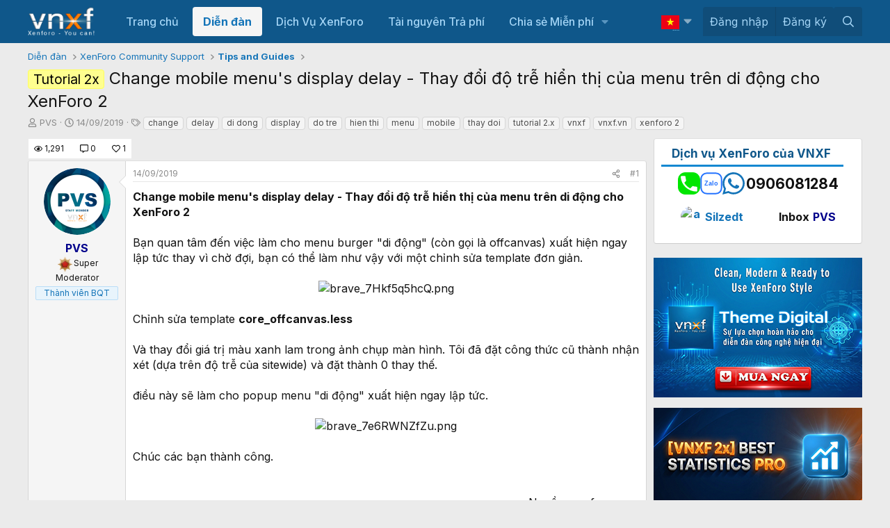

--- FILE ---
content_type: text/html; charset=utf-8
request_url: https://vnxf.vn/threads/change-mobile-menus-display-delay-thay-doi-do-tre-hien-thi-cua-menu-tren-di-dong-cho-xenforo-2.22655/
body_size: 26415
content:
<!DOCTYPE html>
<html id="XF" lang="vi-VN" dir="LTR"
	data-xf="2.3"
	data-app="public" 
	data-variation="default" 
	data-color-scheme="light"
	data-template="thread_view"
	data-container-key="node-12"
	data-content-key="thread-22655"
	data-logged-in="false"
	data-cookie-prefix="xf_"
	data-csrf="1768712159,73c54415b84ad7ff8e28164cb26fc1f4"
	class="has-no-js template-thread_view"
	>
<head>
	
	
	

	<meta charset="utf-8" />
	<title>Tutorial 2x - Change mobile menu&#039;s display delay - Thay đổi độ trễ hiển thị của menu trên di động cho XenForo 2 | Cộng đồng người dùng XenForo tại Việt Nam</title>
	<link rel="manifest" href="/webmanifest.php">

	<meta http-equiv="X-UA-Compatible" content="IE=Edge" />
	

<meta name="viewport" content="width=device-width, initial-scale=1, viewport-fit=cover">

	
		
			
				<meta name="theme-color" media="(prefers-color-scheme: light)" content="#0f578a" />
				<meta name="theme-color" media="(prefers-color-scheme: dark)" content="#0a1c29" />
			
		
	

	<meta name="apple-mobile-web-app-title" content="XenForo VN">
	

	
		
		<meta name="description" content="Change mobile menu&#039;s display delay - Thay đổi độ trễ hiển thị của menu trên di động cho XenForo 2

Bạn quan tâm đến việc làm cho menu burger &quot;di động&quot; (còn..." />
		<meta property="og:description" content="Change mobile menu&#039;s display delay - Thay đổi độ trễ hiển thị của menu trên di động cho XenForo 2

Bạn quan tâm đến việc làm cho menu burger &quot;di động&quot; (còn gọi là offcanvas) xuất hiện ngay lập tức thay vì chờ đợi, bạn có thể làm như vậy với một chỉnh sửa template đơn giản.

 

Chỉnh sửa template..." />
		<meta property="twitter:description" content="Change mobile menu&#039;s display delay - Thay đổi độ trễ hiển thị của menu trên di động cho XenForo 2

Bạn quan tâm đến việc làm cho menu burger &quot;di động&quot; (còn gọi là offcanvas) xuất hiện ngay lập tức..." />
	
	
		<meta property="og:url" content="https://vnxf.vn/threads/change-mobile-menus-display-delay-thay-doi-do-tre-hien-thi-cua-menu-tren-di-dong-cho-xenforo-2.22655/" />
	
		<link rel="canonical" href="https://vnxf.vn/threads/change-mobile-menus-display-delay-thay-doi-do-tre-hien-thi-cua-menu-tren-di-dong-cho-xenforo-2.22655/" />
	
		
		<meta property="og:image" content="https://vnxf.vn/attachments/brave_7hkf5q5hcq-png.34343/" />
		<meta property="twitter:image" content="https://vnxf.vn/attachments/brave_7hkf5q5hcq-png.34343/" />
		<meta property="twitter:card" content="summary" />
	
	

	
		
	
	
	<meta property="og:site_name" content="Cộng đồng người dùng XenForo tại Việt Nam" />


	
	
		
	
	
	<meta property="og:type" content="website" />


	
	
		
	
	
	
		<meta property="og:title" content="Tutorial 2x - Change mobile menu&#039;s display delay - Thay đổi độ trễ hiển thị của menu trên di động cho XenForo 2" />
		<meta property="twitter:title" content="Tutorial 2x - Change mobile menu&#039;s display delay - Thay đổi..." />
	


	
	
	
	

	
	
	
		
	
	

	<link rel="stylesheet" href="/css.php?css=public%3Anormalize.css%2Cpublic%3Afa.css%2Cpublic%3Avariations.less%2Cpublic%3Acore.less%2Cpublic%3Aapp.less&amp;s=11&amp;l=2&amp;d=1768311845&amp;k=d03d6c00ba776546ebb636b89bf86eef72cc2883" />

	<link rel="stylesheet" href="/css.php?css=public%3Abox_timkiem_gg.less&amp;s=11&amp;l=2&amp;d=1768311845&amp;k=8d085b625c9ae85517d688b3e634e7697014c12f" />
<link rel="stylesheet" href="/css.php?css=public%3Afooter_custom.less&amp;s=11&amp;l=2&amp;d=1768311845&amp;k=3f5815a116bd30a953f0f6bab76c7d6a20ffc378" />
<link rel="stylesheet" href="/css.php?css=public%3Alightbox.less&amp;s=11&amp;l=2&amp;d=1768311845&amp;k=ff5d1b34dbb50bef21d267f506949f182951054c" />
<link rel="stylesheet" href="/css.php?css=public%3Amessage.less&amp;s=11&amp;l=2&amp;d=1768311845&amp;k=c3ddf38a9c7546041fef5882c9b9239f5f409fb6" />
<link rel="stylesheet" href="/css.php?css=public%3Ashare_controls.less&amp;s=11&amp;l=2&amp;d=1768311845&amp;k=ff541f502cb82ca84020a7beac5bd5374cd29487" />
<link rel="stylesheet" href="/css.php?css=public%3Avnxf_beststatpro_widget.less&amp;s=11&amp;l=2&amp;d=1768311845&amp;k=a16a24ebbf3fc31bd562f31206696ca81a478e88" />
<link rel="stylesheet" href="/css.php?css=public%3Avnxf_google_trans.less&amp;s=11&amp;l=2&amp;d=1768311845&amp;k=2b378e92b5535043cde401d05552030e9bcb1eb3" />
<link rel="stylesheet" href="/css.php?css=public%3Avnxf_mods_view.less&amp;s=11&amp;l=2&amp;d=1768311845&amp;k=d850e8349099d300b9a5e687d7cbf1e4d0336a10" />
<link rel="stylesheet" href="/css.php?css=public%3Avnxf_more_thread.less&amp;s=11&amp;l=2&amp;d=1768311845&amp;k=714128ef543248492ccbf93d7ad1de9223e0480c" />
<link rel="stylesheet" href="/css.php?css=public%3Avnxf_table_of_content.less&amp;s=11&amp;l=2&amp;d=1768311845&amp;k=8479d880b156972e55da2f423a8e41e14b1e0c67" />
<link rel="stylesheet" href="/css.php?css=public%3Aextra.less&amp;s=11&amp;l=2&amp;d=1768311845&amp;k=f79329a6fb0936d644295b30276a8fcbd1dd29b2" />
<style>
.textlink {
    width: 100%;
    border: 1px solid #ccc;
    margin-bottom: 3px;
    padding: 5px;
    font-size: 14px;
}
</style>


	
		<script src="/js/xf/preamble.min.js?_v=efef6154"></script>
	

	
	<script src="/js/vendor/vendor-compiled.js?_v=efef6154" defer></script>
	<script src="/js/xf/core-compiled.js?_v=efef6154" defer></script>

	<script>
		XF.ready(() =>
		{
			XF.extendObject(true, XF.config, {
				// 
				userId: 0,
				enablePush: false,
				pushAppServerKey: 'BGui5vhWX65reNAE5wdN8wneaCfbqvFrXWNfcaquseCTohbamankLDgZ90kb1z5lmuwpDGXUqyG1hUeAzmoa7LQ',
				url: {
					fullBase: 'https://vnxf.vn/',
					basePath: '/',
					css: '/css.php?css=__SENTINEL__&s=11&l=2&d=1768311845',
					js: '/js/__SENTINEL__?_v=efef6154',
					icon: '/data/local/icons/__VARIANT__.svg?v=1768311846#__NAME__',
					iconInline: '/styles/fa/__VARIANT__/__NAME__.svg?v=5.15.3',
					keepAlive: '/login/keep-alive'
				},
				cookie: {
					path: '/',
					domain: '',
					prefix: 'xf_',
					secure: true,
					consentMode: 'disabled',
					consented: ["optional","_third_party"]
				},
				cacheKey: 'f3ed7234243583f554e27d349fe769c5',
				csrf: '1768712159,73c54415b84ad7ff8e28164cb26fc1f4',
				js: {"\/js\/xf\/lightbox-compiled.js?_v=efef6154":true},
				fullJs: false,
				css: {"public:box_timkiem_gg.less":true,"public:footer_custom.less":true,"public:lightbox.less":true,"public:message.less":true,"public:share_controls.less":true,"public:vnxf_beststatpro_widget.less":true,"public:vnxf_google_trans.less":true,"public:vnxf_mods_view.less":true,"public:vnxf_more_thread.less":true,"public:vnxf_table_of_content.less":true,"public:extra.less":true},
				time: {
					now: 1768712159,
					today: 1768669200,
					todayDow: 0,
					tomorrow: 1768755600,
					yesterday: 1768582800,
					week: 1768150800,
					month: 1767200400,
					year: 1767200400
				},
				style: {
					light: 'default',
					dark: 'alternate',
					defaultColorScheme: 'light'
				},
				borderSizeFeature: '3px',
				fontAwesomeWeight: 'r',
				enableRtnProtect: true,
				
				enableFormSubmitSticky: true,
				imageOptimization: '0',
				imageOptimizationQuality: 0.85,
				uploadMaxFilesize: 536870912,
				uploadMaxWidth: 0,
				uploadMaxHeight: 0,
				allowedVideoExtensions: ["m4v","mov","mp4","mp4v","mpeg","mpg","ogv","webm"],
				allowedAudioExtensions: ["mp3","opus","ogg","wav"],
				shortcodeToEmoji: true,
				visitorCounts: {
					conversations_unread: '0',
					alerts_unviewed: '0',
					total_unread: '0',
					title_count: true,
					icon_indicator: true
				},
				jsMt: {"xf\/action.js":"726f24f3","xf\/embed.js":"726f24f3","xf\/form.js":"726f24f3","xf\/structure.js":"726f24f3","xf\/tooltip.js":"726f24f3"},
				jsState: {},
				publicMetadataLogoUrl: '',
				publicPushBadgeUrl: 'https://vnxf.vn/styles/default/xenforo/bell.png'
			})

			XF.extendObject(XF.phrases, {
				// 
"svStandardLib_time.day": "{count} day",
"svStandardLib_time.days": "{count} days",
"svStandardLib_time.hour": "{count} hour",
"svStandardLib_time.hours": "{count} hours",
"svStandardLib_time.minute": "{count} minutes",
"svStandardLib_time.minutes": "{count} minutes",
"svStandardLib_time.month": "{count} month",
"svStandardLib_time.months": "{count} months",
"svStandardLib_time.second": "{count} second",
"svStandardLib_time.seconds": "{count} seconds",
"svStandardLib_time.week": "time.week",
"svStandardLib_time.weeks": "{count} weeks",
"svStandardLib_time.year": "{count} year",
"svStandardLib_time.years": "{count} years",
				date_x_at_time_y:     "{date} lúc {time}",
				day_x_at_time_y:      "Lúc {time}, {day} ",
				yesterday_at_x:       "Lúc {time} Hôm qua",
				x_minutes_ago:        "{minutes} phút trước",
				one_minute_ago:       "1 phút trước",
				a_moment_ago:         "Vài giây trước",
				today_at_x:           "Lúc {time}",
				in_a_moment:          "In a moment",
				in_a_minute:          "In a minute",
				in_x_minutes:         "In {minutes} minutes",
				later_today_at_x:     "Later today at {time}",
				tomorrow_at_x:        "Tomorrow at {time}",
				short_date_x_minutes: "{minutes}m",
				short_date_x_hours:   "{hours}h",
				short_date_x_days:    "{days}d",

				day0: "Chủ nhật",
				day1: "Thứ hai",
				day2: "Thứ ba",
				day3: "Thứ tư",
				day4: "Thứ năm",
				day5: "Thứ sáu",
				day6: "Thứ bảy",

				dayShort0: "CN",
				dayShort1: "T2",
				dayShort2: "T3",
				dayShort3: "T4",
				dayShort4: "T5",
				dayShort5: "T6",
				dayShort6: "T7",

				month0: "Tháng một",
				month1: "Tháng hai",
				month2: "Tháng ba",
				month3: "Tháng tư",
				month4: "Tháng năm",
				month5: "Tháng sáu",
				month6: "Tháng bảy",
				month7: "Tháng tám",
				month8: "Tháng chín",
				month9: "Tháng mười",
				month10: "Tháng mười một",
				month11: "Tháng mười hai",

				active_user_changed_reload_page: "Thành viên đang hoạt động đã thay đổi. Tải lại trang cho phiên bản mới nhất.",
				server_did_not_respond_in_time_try_again: "The server did not respond in time. Please try again.",
				oops_we_ran_into_some_problems: "Rất tiếc! Chúng tôi gặp phải một số vấn đề.",
				oops_we_ran_into_some_problems_more_details_console: "Rất tiếc! Chúng tôi gặp phải một số vấn đề. Vui lòng thử lại sau. Chi tiết lỗi c có thể có trong trình duyệt.",
				file_too_large_to_upload: "The file is too large to be uploaded.",
				uploaded_file_is_too_large_for_server_to_process: "The uploaded file is too large for the server to process.",
				files_being_uploaded_are_you_sure: "Files are still being uploaded. Are you sure you want to submit this form?",
				attach: "Đính kèm",
				rich_text_box: "Khung soạn thảo trù phú",
				close: "Đóng",
				link_copied_to_clipboard: "Liên kết đã được sao chép vào clipboard.",
				text_copied_to_clipboard: "Text copied to clipboard.",
				loading: "Đang tải…",
				you_have_exceeded_maximum_number_of_selectable_items: "You have exceeded the maximum number of selectable items.",

				processing: "Đang thực hiện",
				'processing...': "Đang thực hiện…",

				showing_x_of_y_items: "Hiển thị {count} trong số {total} mục",
				showing_all_items: "Hiển thị tất cả",
				no_items_to_display: "No items to display",

				number_button_up: "Increase",
				number_button_down: "Decrease",

				push_enable_notification_title: "Push notifications enabled successfully at Cộng đồng người dùng XenForo tại Việt Nam",
				push_enable_notification_body: "Thank you for enabling push notifications!",

				pull_down_to_refresh: "Pull down to refresh",
				release_to_refresh: "Release to refresh",
				refreshing: "Refreshing…"
			})
		})
	</script>

	<script src="/js/xf/lightbox-compiled.js?_v=efef6154" defer></script>
<script>
XF.ready(() =>
{

    const firstLink = document.querySelector("#vnxf_trans_langs > div > a:first-child");
    if (firstLink) {
        const span = document.createElement("span");
        span.innerHTML = firstLink.innerHTML;
        firstLink.innerHTML = '';
        firstLink.appendChild(span);
    }

})
</script>
<script>
XF.ready(() =>
{

function box_timkiem_gg() {
	$('.box_timkiem_gg_s form').submit(function(e){
		e.preventDefault();
		if($(this).closest('form').find('input').val() == '') {
			alert('Chưa nhập từ khóa');
		} else {
			var act = 'https://www.google.com/search';
			var gtype = $('.box_timkiem_gg_s form').attr('data-type');
			var gsearch = $('#gkeywords').val().replace(' ', '+');
				act = act + '?q='+gsearch+'+site:vnxf.vn';
				$('.box_timkiem_gg_s form').attr('action', act);
				location.href=act;
				return false;
			window.open(act, '_blank');
		}
	});
	var ttop = ($('#header').height() - $('.box_timkiem_gg').height()) / 2 - 9;
	$('.box_timkiem_gg').css('top', ttop);
}
function loadjQuery_gg(url, success){
     var script = document.createElement('script');
     script.src = url;
     var head = document.getElementsByTagName('head')[0],
     done = false;
     head.appendChild(script);
	script.onload = script.onreadystatechange = function() {
		if (!done && (!this.readyState || this.readyState == 'loaded' || this.readyState == 'complete')) {
			 done = true;
			 success();
			 script.onload = script.onreadystatechange = null;
			 head.removeChild(script);        
		}
	};
}
if(typeof jQuery == 'undefined') {
	loadjQuery_gg('https://code.jquery.com/jquery-3.5.1.min.js', function() {
		box_timkiem_gg();
	});
} else {
	box_timkiem_gg();
}

})
</script>
<script>
XF.ready(() =>
{

function randomInteger(min, max) {
  return Math.floor(Math.random() * (max - min + 1)) + min;
}
document.querySelector(".vnxf_top_head_in").innerHTML = '<a><img src="https://cdn.vnxf.vn/data/head-bg/'+randomInteger(9,9)+'.jpg"></a>';

})
</script>
<script>
XF.ready(() =>
{

function timeAgo(unixTime) {
  const now = new Date();
  const then = new Date(unixTime * 1000);
  const diffSec = Math.floor((now - then) / 1000);

  const phrase = (key, count) => XF.phrase(`b_stat_${key}_ago`, { count });

  if (diffSec < 60) return b_stat_phrase('{count} giây trước', diffSec);
  if (diffSec < 3600) return b_stat_phrase('{count} phút trước', Math.floor(diffSec / 60));
  if (diffSec < 86400) return b_stat_phrase('{count} giờ trước', Math.floor(diffSec / 3600));
  if (diffSec < 2592000) return b_stat_phrase('{count} ngày trước', Math.floor(diffSec / 86400));

  const yearDiff = now.getFullYear() - then.getFullYear();
  const monthDiff = now.getMonth() - then.getMonth();
  let totalMonths = yearDiff * 12 + monthDiff;

  if (totalMonths < 12) return b_stat_phrase('{count} tháng trước', totalMonths);

  const years = Math.floor(totalMonths / 12);
  const months = totalMonths % 12;

  if (months === 0) return b_stat_phrase('{count} năm trước', years);
  return b_stat_phrase('{count} năm trước', years);
}
function b_stat_phrase(templatex, count) {
    count = Math.max(1, count);
    return templatex
        .replace('{count}', count)
        .replace("{s}", count == 1 ? '' : 's');
}	   
document.querySelectorAll('.b_time_ago').forEach(el => {
  const unix = parseInt(el.dataset.value, 10);
  if (!isNaN(unix)) {
    el.textContent = timeAgo(unix);
  }
});
document.querySelectorAll('.vnxf_beststatpro').forEach(container => {
    const key = container.dataset.widgetKey;
    if (!key) return;
    const outer = document.createElement('div');
    outer.className = 'vnxf_beststatpro_outer';
    const wrapper = document.createElement('div');
    wrapper.id = 'vnxf_beststatpro_' + key;
    const reload = document.createElement('span');
    reload.className = 'vnxf_beststatpro_reload';
    reload.dataset.key = key;
    reload.innerHTML = `<i class="fa--xf fas fa-sync "><svg xmlns="http://www.w3.org/2000/svg" role="img" aria-hidden="true" ><use href="/data/local/icons/solid.svg?v=1768311846#sync"></use></svg></i>`;
    container.parentNode.insertBefore(outer, container);
    wrapper.appendChild(container); 
    outer.appendChild(reload);
    outer.appendChild(wrapper); 
});
document.querySelectorAll('.vnxf_beststatpro_reload').forEach(button => {
    button.addEventListener('click', (event) => {
        event.preventDefault();

        const key = button.dataset.key;
        if (!key) return;

        const target = document.getElementById('vnxf_beststatpro_' + key);
        if (!target) return;
		const activeTab = target.querySelector('.tabs_tab_bsp.is-active');
		const activeHref = activeTab ? activeTab.getAttribute('data-id') : null;
		var acurl = '/misc/b-stat';
		XF.ajax("post", acurl, {'wkey': key, '_xfToken': '1768712159,73c54415b84ad7ff8e28164cb26fc1f4'}, function(data) {
                if (data.html && data.html.content) {
                    XF.setupHtmlInsert(data.html.content, function ($html) {
                        target.innerHTML = '';
                        target.appendChild($html);  
						document.querySelectorAll('.b_time_ago').forEach(el => {
						  const unix = parseInt(el.dataset.value, 10);
						  if (!isNaN(unix)) {
							el.textContent = timeAgo(unix);
						  }
						});
                    });
					vnxf_beststatpro_change_tab();
					const tab = target.querySelector(`.tabs_tab_bsp[data-id="${activeHref}"]`);
					if (tab) tab.click();
                }
		});
	});
});
function vnxf_beststatpro_change_tab() {
  const tabHeaders = document.querySelectorAll(".vnxf_beststatpro .tabs_tab_bsp");
  tabHeaders.forEach(header => {
    header.addEventListener("click", function () {
      const container = header.closest(".vnxf_beststatpro");
      const tabId = '#'+header.dataset.id;

      if (!tabId) return;

      // Active tab headers
      const allTabs = container.querySelectorAll(".tabs_tab_bsp");
      allTabs.forEach(tab => tab.classList.remove("is-active"));
      header.classList.add("is-active");

      // Active tab panes
      const panes = container.querySelectorAll(".tabPanes_bsp > div");
      panes.forEach(pane => pane.classList.remove("is-active"));

      const activePane = container.querySelector(tabId);
      if (activePane) activePane.classList.add("is-active");
    });
  });
}
vnxf_beststatpro_change_tab();

})
</script>
<script>
XF.ready(() =>
{

	
	function gettimeAgo(unixTime) {
	  const now = new Date();
	  const then = new Date(unixTime * 1000);
	  const diffSec = Math.floor((now - then) / 1000);

	  const phrase = (key, count) => XF.phrase(`b_stat_${key}_ago`, { count });

	  if (diffSec < 60) return b_stat_phrase('{count} giây trước', diffSec);
	  if (diffSec < 3600) return b_stat_phrase('{count} phút trước', Math.floor(diffSec / 60));
	  if (diffSec < 86400) return b_stat_phrase('{count} giờ trước', Math.floor(diffSec / 3600));
	  if (diffSec < 2592000) return b_stat_phrase('{count} ngày trước', Math.floor(diffSec / 86400));

	  const yearDiff = now.getFullYear() - then.getFullYear();
	  const monthDiff = now.getMonth() - then.getMonth();
	  let totalMonths = yearDiff * 12 + monthDiff;

	  if (totalMonths < 12) return b_stat_phrase('{count} tháng trước', totalMonths);

	  const years = Math.floor(totalMonths / 12);
	  const months = totalMonths % 12;

	  if (months === 0) return t_phrase('{count} năm trước', years);
	  return t_phrase('{count} năm trước', years);
	}
	function t_phrase(templatex, count) {
		return templatex
			.replace('{count}', count)
			.replace("{s}", count == 1 ? '' : 's');
	}	   
	document.querySelectorAll('.time_ago').forEach(el => {
	  const unix = parseInt(el.dataset.value, 10);
	  if (!isNaN(unix)) {
		el.textContent = gettimeAgo(unix);
	  }
	});

})
</script>
<script>
XF.ready(() =>
{



	

})
</script>
<script>
XF.ready(() =>
{

vnxf_toc('replyNewMessageContainer');
vnxf_toc('resourceBody');

function vnxf_toc(parentClass) {
  const wrapper = document.querySelector('.js-' + parentClass + ' article:first-of-type .bbWrapper');
  if (!wrapper) return;

  wrapper.querySelectorAll('.embed').forEach(el => el.remove());

  const headings = wrapper.querySelectorAll('h2.bbHeading, h3.bbHeading:not(.js-unfurl-title)');
  if (headings.length < 2) return;

  // ✅ Tạo khung TOC
  const tomtatDiv = document.createElement('div');
  tomtatDiv.className = 'vnxf_toc';
  wrapper.prepend(tomtatDiv); // ← dùng trực tiếp wrapper, không cần article

  const tomtatF = document.querySelector('.vnxf_toc_d');
  tomtatDiv.innerHTML = tomtatF ? tomtatF.innerHTML : `
    <div class="table-of-content">
      <div class="table-header">
        <p class="table-header-text">Nội dung</p>
        <button class="table-header-button ann"><span class="toggle-button">Ẩn</span><i class="fa--xf far fa-angle-up "><svg xmlns="http://www.w3.org/2000/svg" role="img" aria-hidden="true" ><use href="/data/local/icons/regular.svg?v=1768311846#angle-up"></use></svg></i></button>
        <button class="table-header-button hii" style="display:none"><span class="toggle-button">Hiện</span>><i class="fa--xf far fa-angle-down "><svg xmlns="http://www.w3.org/2000/svg" role="img" aria-hidden="true" ><use href="/data/local/icons/regular.svg?v=1768311846#angle-down"></use></svg></i></button>
      </div>
      <div class="content-list"></div>
    </div>`;

  wrapper.querySelectorAll('h2').forEach(el => el.classList.add('hh2'));
  wrapper.querySelectorAll('h3:not(.js-unfurl-title)').forEach(el => el.classList.add('hh3'));

  const contentList = tomtatDiv.querySelector('.content-list');
  if (contentList) {
    let dem = 0;
    headings.forEach(el => {
      const a = document.createElement('a');
      a.href = '#menuid' + dem;
      a.className = el.className;

      const p = document.createElement('p');
      p.className = 'anchor H2';
      p.textContent = el.textContent;

      a.appendChild(p);
      contentList.appendChild(a);
      el.id = 'menuid' + dem;
      dem++;
    });

    contentList.style.maxHeight = contentList.scrollHeight + 'px';
    contentList.style.transition = 'max-height 0.3s ease';
    contentList.style.overflow = 'hidden';
  }

  const btnAnn = tomtatDiv.querySelector('.table-header-button.ann');
  const btnHii = tomtatDiv.querySelector('.table-header-button.hii');

  if (btnAnn && btnHii && contentList) {
	btnAnn.addEventListener('click', () => {
	  contentList.style.maxHeight = '0';
	  contentList.style.padding = '0 15px';
	  contentList.style.margin = '0';
	  btnAnn.style.display = 'none';
	  btnHii.style.display = 'inline-block';
	});

	btnHii.addEventListener('click', () => {
	  contentList.style.maxHeight = (contentList.scrollHeight + 24) + 'px';
	  contentList.style.padding = '12px 15px';
	  contentList.style.margin = '';
	  btnHii.style.display = 'none';
	  btnAnn.style.display = 'inline-block';
	});
  }
}

})
</script>



	
	
	<script async src="https://www.googletagmanager.com/gtag/js?id=UA-64051392-3"></script>
	<script>
		window.dataLayer = window.dataLayer || [];
		function gtag(){dataLayer.push(arguments);}
		gtag('js', new Date());
		gtag('config', 'UA-64051392-3', {
			// 
			
			
				'anonymize_ip': true,
			
		});
	</script>


	<link rel="preconnect" href="https://fonts.googleapis.com">
	<link rel="preconnect" href="https://fonts.gstatic.com" crossorigin>
    <link href="https://fonts.googleapis.com/css2?family=Inter:ital,wght@0,100;0,200;0,300;0,400;0,500;0,600;0,700;0,800;0,900;1,100;1,200;1,300;1,400;1,500;1,600;1,700;1,800;1,900&display=swap" rel="stylesheet">


</head>
<body data-template="thread_view">

<div class="p-pageWrapper" id="top">


<script>
	function VnxfLangsetCookie(b, h, c, f, e) {
		var a;
		if (c === 0) {
			a = "";
		} else {
			var g = new Date();
			g.setTime(g.getTime() + (c * 24 * 60 * 60 * 1000));
			a = "expires=" + g.toGMTString() + "; ";
		}
		var e = (typeof e === "undefined") ? "" : "; domain=" + e;
		document.cookie = b + "=" + h + "; " + a + "path=" + f + e;
	}

	function changeVnxfLang(lang) {
		var parts = location.hostname.split('.');
		var sndleveldomain = '.' + parts.slice(-2).join('.');
		if (lang == 'vi') {
			VnxfLangsetCookie("googtrans", "", 0, "/", sndleveldomain);
			VnxfLangsetCookie("googtrans", "", 0, "/");
			location.reload();
		} else {
			var langnn = '/vi/' + lang;
			VnxfLangsetCookie("googtrans", langnn, 0, "/", sndleveldomain);
			VnxfLangsetCookie("googtrans", langnn, 0, "/");
			location.reload();
		}
	}
</script>

	

	<header class="p-header" id="header">
		<div class="p-header-inner">
			<div class="p-header-content">
				<div class="p-header-logo p-header-logo--image">
					<a href="https://vnxf.vn">
						

	

	
		
		

		
	
		
		

		
	

	

	<picture data-variations="{&quot;default&quot;:{&quot;1&quot;:&quot;https:\/\/cdn.vnxf.vn\/data\/assets\/logo_default\/vnxf-logo.png&quot;,&quot;2&quot;:null},&quot;alternate&quot;:{&quot;1&quot;:&quot;https:\/\/cdn.vnxf.vn\/data\/assets\/logo_default\/vnxf-logo.png&quot;,&quot;2&quot;:null}}">
		
		
		

		
			
			
			

			
		

		<img src="https://cdn.vnxf.vn/data/assets/logo_default/vnxf-logo.png"  width="100" height="36" alt="Cộng đồng người dùng XenForo tại Việt Nam"  />
	</picture>


					</a>
				</div>
			</div>
		</div>
		
		<div class="vnxf_top_head">
	<div class="vnxf_top_head_in">
		<a><img src="https://cdn.vnxf.vn/data/head-bg/9.jpg" style="opacity:0"></a>
	</div>
	
<div class="box_timkiem_gg">
	<div class="box_timkiem_gg_in">
		<div class="box_timkiem_gg_s">
			
			<form action="" method="get" class=""
				 target="_blank" data-type="4"
			>
				
				
				<input type="text" class="input" id="gkeywords" placeholder="Nhập từ cần tìm" />
				<i class="fal fa-search"></i>
				<button type="submit">
					Tìm
				</button>
			
				
			</form>
		
		</div>
	</div>
</div>

</div>

	</header>

	
	

	
		<div class="p-navSticky p-navSticky--primary" data-xf-init="sticky-header">
			
		<nav class="p-nav">
			<div class="p-nav-inner">
				<button type="button" class="button button--plain p-nav-menuTrigger" data-xf-click="off-canvas" data-menu=".js-headerOffCanvasMenu" tabindex="0" aria-label="Menu"><span class="button-text">
					<i aria-hidden="true"></i>
				</span></button>

				<div class="p-nav-smallLogo">
					<a href="https://vnxf.vn">
						

	

	
		
		

		
	
		
		

		
	

	

	<picture data-variations="{&quot;default&quot;:{&quot;1&quot;:&quot;https:\/\/cdn.vnxf.vn\/data\/assets\/logo_default\/vnxf-logo.png&quot;,&quot;2&quot;:null},&quot;alternate&quot;:{&quot;1&quot;:&quot;https:\/\/cdn.vnxf.vn\/data\/assets\/logo_default\/vnxf-logo.png&quot;,&quot;2&quot;:null}}">
		
		
		

		
			
			
			

			
		

		<img src="https://cdn.vnxf.vn/data/assets/logo_default/vnxf-logo.png"  width="100" height="36" alt="Cộng đồng người dùng XenForo tại Việt Nam"  />
	</picture>


					</a>
				</div>

				<div class="p-nav-scroller hScroller" data-xf-init="h-scroller" data-auto-scroll=".p-navEl.is-selected">
					<div class="hScroller-scroll">
						<ul class="p-nav-list js-offCanvasNavSource">
							
								<li>
									
	<div class="p-navEl " >
	

		
	
	<a href="https://vnxf.vn"
	class="p-navEl-link "
	
	data-xf-key="1"
	data-nav-id="home">Trang chủ</a>


		

		
	
	</div>

								</li>
							
								<li>
									
	<div class="p-navEl is-selected" data-has-children="true">
	

		
	
	<a href="/forums/"
	class="p-navEl-link p-navEl-link--splitMenu "
	
	
	data-nav-id="forums">Diễn đàn</a>


		<a data-xf-key="2"
			data-xf-click="menu"
			data-menu-pos-ref="< .p-navEl"
			class="p-navEl-splitTrigger"
			role="button"
			tabindex="0"
			aria-label="Toggle expanded"
			aria-expanded="false"
			aria-haspopup="true"></a>

		
	
		<div class="menu menu--structural" data-menu="menu" aria-hidden="true">
			<div class="menu-content">
				
					
	
	
	<a href="/whats-new/posts/"
	class="menu-linkRow u-indentDepth0 js-offCanvasCopy "
	
	
	data-nav-id="newPosts">Bài viết mới</a>

	

				
					
	
	
	<a href="/search/?type=post"
	class="menu-linkRow u-indentDepth0 js-offCanvasCopy "
	
	
	data-nav-id="searchForums">Tìm chủ đề</a>

	

				
			</div>
		</div>
	
	</div>

								</li>
							
								<li>
									
	<div class="p-navEl " >
	

		
	
	<a href="/threads/bang-gia-dich-vu-thiet-ke-dien-dan-xenforo-nam-2020.18951/"
	class="p-navEl-link "
	
	data-xf-key="3"
	data-nav-id="dichvu">Dịch Vụ XenForo</a>


		

		
	
	</div>

								</li>
							
								<li>
									
	<div class="p-navEl " >
	

		
	
	<a href="/resources/"
	class="p-navEl-link "
	
	data-xf-key="4"
	data-nav-id="ProZone">Tài nguyên Trả phí</a>


		

		
	
	</div>

								</li>
							
								<li>
									
	<div class="p-navEl " data-has-children="true">
	

		
	
	<a href="/tags/vnxf-addons/"
	class="p-navEl-link p-navEl-link--splitMenu "
	
	
	data-nav-id="share">Chia sẻ Miễn phí</a>


		<a data-xf-key="5"
			data-xf-click="menu"
			data-menu-pos-ref="< .p-navEl"
			class="p-navEl-splitTrigger"
			role="button"
			tabindex="0"
			aria-label="Toggle expanded"
			aria-expanded="false"
			aria-haspopup="true"></a>

		
	
		<div class="menu menu--structural" data-menu="menu" aria-hidden="true">
			<div class="menu-content">
				
					
	
	
	<a href="/tags/vnxf-addons/"
	class="menu-linkRow u-indentDepth0 js-offCanvasCopy "
	
	
	data-nav-id="vnxf_addons1">Addons miễn phí</a>

	

				
					
	
	
	<a href="/tags/vnxf-styles/"
	class="menu-linkRow u-indentDepth0 js-offCanvasCopy "
	
	
	data-nav-id="vnxf_styles">Styles miễn phí</a>

	

				
					
	
	
	<a href="/threads/checklist-cac-buoc-dung-dien-dan-xenforo.46947/"
	class="menu-linkRow u-indentDepth0 js-offCanvasCopy "
	
	
	data-nav-id="XenForo">Các bước dựng XenForo</a>

	

				
					
	
	
	<a href="/threads/huong-dan-cach-mua-va-kich-hoat-license-xenforo-tung-buoc.48648/"
	class="menu-linkRow u-indentDepth0 js-offCanvasCopy "
	
	
	data-nav-id="license">Hướng dẫn mua license XenForo</a>

	

				
			</div>
		</div>
	
	</div>

								</li>
							
						</ul>
					</div>
				</div>

				<div class="p-nav-opposite">
<div id="vnxf_trans_langs">
	
	
	
	
	<div class="p-navEl " data-has-children="true">
	

		
	
	<a href="javascript:;"
	class="p-navEl-link p-navEl-link--splitMenu "
	
	
	data-nav-id="Vietnamese">Vietnamese</a>


		<a data-xf-key="1"
			data-xf-click="menu"
			data-menu-pos-ref="< .p-navEl"
			class="p-navEl-splitTrigger"
			role="button"
			tabindex="0"
			aria-label="Toggle expanded"
			aria-expanded="false"
			aria-haspopup="true"></a>

		
	
		<div class="menu menu--structural" data-menu="menu" aria-hidden="true">
			<div class="menu-content">
				
					
	
	
	<a href="javascript:changeVnxfLang(&#039;ar&#039;);"
	class="menu-linkRow u-indentDepth0 js-offCanvasCopy "
	
	
	data-nav-id="Arabic">Arabic</a>

	

				
					
	
	
	<a href="javascript:changeVnxfLang(&#039;zh-CN&#039;);"
	class="menu-linkRow u-indentDepth0 js-offCanvasCopy "
	
	
	data-nav-id="Chinese">Chinese</a>

	

				
					
	
	
	<a href="javascript:changeVnxfLang(&#039;en&#039;);"
	class="menu-linkRow u-indentDepth0 js-offCanvasCopy "
	
	
	data-nav-id="English">English</a>

	

				
					
	
	
	<a href="javascript:changeVnxfLang(&#039;fr&#039;);"
	class="menu-linkRow u-indentDepth0 js-offCanvasCopy "
	
	
	data-nav-id="French">French</a>

	

				
					
	
	
	<a href="javascript:changeVnxfLang(&#039;de&#039;);"
	class="menu-linkRow u-indentDepth0 js-offCanvasCopy "
	
	
	data-nav-id="German">German</a>

	

				
					
	
	
	<a href="javascript:changeVnxfLang(&#039;hi&#039;);"
	class="menu-linkRow u-indentDepth0 js-offCanvasCopy "
	
	
	data-nav-id="Hindi">Hindi</a>

	

				
					
	
	
	<a href="javascript:changeVnxfLang(&#039;id&#039;);"
	class="menu-linkRow u-indentDepth0 js-offCanvasCopy "
	
	
	data-nav-id="Indonesian">Indonesian</a>

	

				
					
	
	
	<a href="javascript:changeVnxfLang(&#039;it&#039;);"
	class="menu-linkRow u-indentDepth0 js-offCanvasCopy "
	
	
	data-nav-id="Italian">Italian</a>

	

				
					
	
	
	<a href="javascript:changeVnxfLang(&#039;ja&#039;);"
	class="menu-linkRow u-indentDepth0 js-offCanvasCopy "
	
	
	data-nav-id="Japanese">Japanese</a>

	

				
					
	
	
	<a href="javascript:changeVnxfLang(&#039;km&#039;);"
	class="menu-linkRow u-indentDepth0 js-offCanvasCopy "
	
	
	data-nav-id="Khmer">Khmer</a>

	

				
					
	
	
	<a href="javascript:changeVnxfLang(&#039;ko&#039;);"
	class="menu-linkRow u-indentDepth0 js-offCanvasCopy "
	
	
	data-nav-id="Korean">Korean</a>

	

				
					
	
	
	<a href="javascript:changeVnxfLang(&#039;lo&#039;);"
	class="menu-linkRow u-indentDepth0 js-offCanvasCopy "
	
	
	data-nav-id="Lao">Lao</a>

	

				
					
	
	
	<a href="javascript:changeVnxfLang(&#039;pt&#039;);"
	class="menu-linkRow u-indentDepth0 js-offCanvasCopy "
	
	
	data-nav-id="Portuguese">Portuguese</a>

	

				
					
	
	
	<a href="javascript:changeVnxfLang(&#039;es&#039;);"
	class="menu-linkRow u-indentDepth0 js-offCanvasCopy "
	
	
	data-nav-id="Spanish">Spanish</a>

	

				
					
	
	
	<a href="javascript:changeVnxfLang(&#039;th&#039;);"
	class="menu-linkRow u-indentDepth0 js-offCanvasCopy "
	
	
	data-nav-id="Thai">Thai</a>

	

				
					
	
	
	<a href="javascript:changeVnxfLang(&#039;vi&#039;);"
	class="menu-linkRow u-indentDepth0 js-offCanvasCopy "
	
	
	data-nav-id="Vietnamese">Vietnamese</a>

	

				
			</div>
		</div>
	
	</div>

</div>
					<div class="p-navgroup p-account p-navgroup--guest">
						
							<a href="/login/" class="p-navgroup-link p-navgroup-link--textual p-navgroup-link--logIn"
								data-xf-click="overlay" data-follow-redirects="on">
								<span class="p-navgroup-linkText">Đăng nhập</span>
							</a>
							
								<a href="/register/" class="p-navgroup-link p-navgroup-link--textual p-navgroup-link--register"
									data-xf-click="overlay" data-follow-redirects="on">
									<span class="p-navgroup-linkText">Đăng ký</span>
								</a>
							
						
					</div>

					<div class="p-navgroup p-discovery">
						<a href="/whats-new/"
							class="p-navgroup-link p-navgroup-link--iconic p-navgroup-link--whatsnew"
							aria-label="Có gì mới?"
							title="Có gì mới?">
							<i aria-hidden="true"></i>
							<span class="p-navgroup-linkText">Có gì mới?</span>
						</a>

						
							<a href="/search/"
								class="p-navgroup-link p-navgroup-link--iconic p-navgroup-link--search"
								data-xf-click="menu"
								data-xf-key="/"
								aria-label="Tìm kiếm"
								aria-expanded="false"
								aria-haspopup="true"
								title="Tìm kiếm">
								<i aria-hidden="true"></i>
								<span class="p-navgroup-linkText">Tìm kiếm</span>
							</a>
							<div class="menu menu--structural menu--wide" data-menu="menu" aria-hidden="true">
								<form action="/search/search" method="post"
									class="menu-content"
									data-xf-init="quick-search">

									<h3 class="menu-header">Tìm kiếm</h3>
									
									<div class="menu-row">
										
											<div class="inputGroup inputGroup--joined">
												<input type="text" class="input" name="keywords" data-acurl="/search/auto-complete" placeholder="Tìm kiếm…" aria-label="Tìm kiếm" data-menu-autofocus="true" />
												
			<select name="constraints" class="js-quickSearch-constraint input" aria-label="Search within">
				<option value="">Everywhere</option>
<option value="{&quot;search_type&quot;:&quot;post&quot;}">Chủ đề</option>
<option value="{&quot;search_type&quot;:&quot;post&quot;,&quot;c&quot;:{&quot;nodes&quot;:[12],&quot;child_nodes&quot;:1}}">This forum</option>
<option value="{&quot;search_type&quot;:&quot;post&quot;,&quot;c&quot;:{&quot;thread&quot;:22655}}">This thread</option>

			</select>
		
											</div>
										
									</div>

									
									<div class="menu-row">
										<label class="iconic"><input type="checkbox"  name="c[title_only]" value="1" /><i aria-hidden="true"></i><span class="iconic-label">Chỉ tìm trong tiêu đề

													
													<span tabindex="0" role="button"
														data-xf-init="tooltip" data-trigger="hover focus click" title="Tags will also be searched in content where tags are supported">

														<i class="fa--xf far fa-question-circle  u-muted u-smaller"><svg xmlns="http://www.w3.org/2000/svg" role="img" ><title>Note</title><use href="/data/local/icons/regular.svg?v=1768311846#question-circle"></use></svg></i>
													</span></span></label>

									</div>
									
									<div class="menu-row">
										<div class="inputGroup">
											<span class="inputGroup-text" id="ctrl_search_menu_by_member">Bởi:</span>
											<input type="text" class="input" name="c[users]" data-xf-init="auto-complete" placeholder="Thành viên" aria-labelledby="ctrl_search_menu_by_member" />
										</div>
									</div>
									<div class="menu-footer">
									<span class="menu-footer-controls">
										<button type="submit" class="button button--icon button--icon--search button--primary"><i class="fa--xf far fa-search "><svg xmlns="http://www.w3.org/2000/svg" role="img" aria-hidden="true" ><use href="/data/local/icons/regular.svg?v=1768311846#search"></use></svg></i><span class="button-text">Tìm</span></button>
										<button type="submit" class="button " name="from_search_menu"><span class="button-text">Tìm kiếm nâng cao…</span></button>
									</span>
									</div>

									<input type="hidden" name="_xfToken" value="1768712159,73c54415b84ad7ff8e28164cb26fc1f4" />
								</form>
							</div>
						
					</div>
				</div>
			</div>
		</nav>
	
		</div>
		
		
			<div class="p-sectionLinks">
				<div class="p-sectionLinks-inner hScroller" data-xf-init="h-scroller">
					<div class="hScroller-scroll">
						<ul class="p-sectionLinks-list">
							
								<li>
									
	<div class="p-navEl " >
	

		
	
	<a href="/whats-new/posts/"
	class="p-navEl-link "
	
	data-xf-key="alt+1"
	data-nav-id="newPosts">Bài viết mới</a>


		

		
	
	</div>

								</li>
							
								<li>
									
	<div class="p-navEl " >
	

		
	
	<a href="/search/?type=post"
	class="p-navEl-link "
	
	data-xf-key="alt+2"
	data-nav-id="searchForums">Tìm chủ đề</a>


		

		
	
	</div>

								</li>
							
						</ul>
					</div>
				</div>
			</div>
			
	
		

	<div class="offCanvasMenu offCanvasMenu--nav js-headerOffCanvasMenu" data-menu="menu" aria-hidden="true" data-ocm-builder="navigation">
		<div class="offCanvasMenu-backdrop" data-menu-close="true"></div>
		<div class="offCanvasMenu-content">
			<div class="offCanvasMenu-header">
				Menu
				<a class="offCanvasMenu-closer" data-menu-close="true" role="button" tabindex="0" aria-label="Đóng"></a>
			</div>
			
				<div class="p-offCanvasRegisterLink">
					<div class="offCanvasMenu-linkHolder">
						<a href="/login/" class="offCanvasMenu-link" data-xf-click="overlay" data-menu-close="true">
							Đăng nhập
						</a>
					</div>
					<hr class="offCanvasMenu-separator" />
					
						<div class="offCanvasMenu-linkHolder">
							<a href="/register/" class="offCanvasMenu-link" data-xf-click="overlay" data-menu-close="true">
								Đăng ký
							</a>
						</div>
						<hr class="offCanvasMenu-separator" />
					
				</div>
			
			<div class="js-offCanvasNavTarget"></div>
			<div class="offCanvasMenu-installBanner js-installPromptContainer" style="display: none;" data-xf-init="install-prompt">
				<div class="offCanvasMenu-installBanner-header">Install the app</div>
				<button type="button" class="button js-installPromptButton"><span class="button-text">Cài đặt</span></button>
				<template class="js-installTemplateIOS">
					<div class="js-installTemplateContent">
						<div class="overlay-title">How to install the app on iOS</div>
						<div class="block-body">
							<div class="block-row">
								<p>
									Follow along with the video below to see how to install our site as a web app on your home screen.
								</p>
								<p style="text-align: center">
									<video src="/styles/default/xenforo/add_to_home.mp4"
										width="280" height="480" autoplay loop muted playsinline></video>
								</p>
								<p>
									<small><strong>Note:</strong> This feature may not be available in some browsers.</small>
								</p>
							</div>
						</div>
					</div>
				</template>
			</div>
		</div>
	</div>

	<div class="p-body">
		<div class="p-body-inner">
			<!--XF:EXTRA_OUTPUT-->

			

			

			
			
	
		<ul class="p-breadcrumbs "
			itemscope itemtype="https://schema.org/BreadcrumbList">
			
				

				
				

				

				
					
					
	<li itemprop="itemListElement" itemscope itemtype="https://schema.org/ListItem">
		<a href="/forums/" itemprop="item">
			<span itemprop="name">Diễn đàn</span>
		</a>
		<meta itemprop="position" content="1" />
	</li>

				
				
					
					
	<li itemprop="itemListElement" itemscope itemtype="https://schema.org/ListItem">
		<a href="/categories/xenforo-community-support.8/" itemprop="item">
			<span itemprop="name">XenForo Community Support</span>
		</a>
		<meta itemprop="position" content="2" />
	</li>

				
					
					
	<li itemprop="itemListElement" itemscope itemtype="https://schema.org/ListItem">
		<a href="/forums/tips-and-guides.12/" itemprop="item">
			<span itemprop="name">Tips and Guides</span>
		</a>
		<meta itemprop="position" content="3" />
	</li>

				
			
		</ul>
	

			



			
	<noscript class="js-jsWarning"><div class="blockMessage blockMessage--important blockMessage--iconic u-noJsOnly">JavaScript is disabled. For a better experience, please enable JavaScript in your browser before proceeding.</div></noscript>

			
	<div class="blockMessage blockMessage--important blockMessage--iconic js-browserWarning" style="display: none">You are using an out of date browser. It  may not display this or other websites correctly.<br />You should upgrade or use an <a href="https://www.google.com/chrome/browser/" target="_blank">alternative browser</a>.</div>


			
				<div class="p-body-header">
					
						
							<div class="p-title ">
								
									
										<h1 class="p-title-value"><span class="label label--yellow" dir="auto">Tutorial 2x</span><span class="label-append">&nbsp;</span>Change mobile menu&#039;s display delay - Thay đổi độ trễ hiển thị của menu trên di động cho XenForo 2</h1>
									
									
								
							</div>
						

						
							<div class="p-description">
	<ul class="listInline listInline--bullet">
		<li>
			<i class="fa--xf far fa-user "><svg xmlns="http://www.w3.org/2000/svg" role="img" ><title>Thread starter</title><use href="/data/local/icons/regular.svg?v=1768311846#user"></use></svg></i>
			<span class="u-srOnly">Thread starter</span>

			<a href="/members/pvs.7/" class="username  u-concealed" dir="auto" data-user-id="7" data-xf-init="member-tooltip"><span class="username--staff username--moderator username--admin">PVS</span></a>
		</li>
		<li>
			<i class="fa--xf far fa-clock "><svg xmlns="http://www.w3.org/2000/svg" role="img" ><title>Ngày gửi</title><use href="/data/local/icons/regular.svg?v=1768311846#clock"></use></svg></i>
			<span class="u-srOnly">Ngày gửi</span>

			<a href="/threads/change-mobile-menus-display-delay-thay-doi-do-tre-hien-thi-cua-menu-tren-di-dong-cho-xenforo-2.22655/" class="u-concealed"><time  class="u-dt" dir="auto" datetime="2019-09-14T09:59:41+0700" data-timestamp="1568429981" data-date="14/09/2019" data-time="09:59:41" data-short="Thg 10 &#039;19" title="14/09/2019 lúc 09:59:41">14/09/2019</time></a>
		</li>
		
		
			<li>
				

	

	<dl class="tagList tagList--thread-22655 ">
		<dt>
			
				
		<i class="fa--xf far fa-tags "><svg xmlns="http://www.w3.org/2000/svg" role="img" ><title>Từ khóa</title><use href="/data/local/icons/regular.svg?v=1768311846#tags"></use></svg></i>
		<span class="u-srOnly">Từ khóa</span>
	
			
		</dt>
		<dd>
			<span class="js-tagList">
				
					
						<a href="/tags/change/" class="tagItem tagItem--tag_change" dir="auto">
							change
						</a>
					
						<a href="/tags/delay/" class="tagItem tagItem--tag_delay" dir="auto">
							delay
						</a>
					
						<a href="/tags/di-dong/" class="tagItem tagItem--tag_di-dong" dir="auto">
							di dong
						</a>
					
						<a href="/tags/display/" class="tagItem tagItem--tag_display" dir="auto">
							display
						</a>
					
						<a href="/tags/do-tre/" class="tagItem tagItem--tag_do-tre" dir="auto">
							do tre
						</a>
					
						<a href="/tags/hien-thi/" class="tagItem tagItem--tag_hien-thi" dir="auto">
							hien thi
						</a>
					
						<a href="/tags/menu/" class="tagItem tagItem--tag_menu" dir="auto">
							menu
						</a>
					
						<a href="/tags/mobile/" class="tagItem tagItem--tag_mobile" dir="auto">
							mobile
						</a>
					
						<a href="/tags/thay-doi/" class="tagItem tagItem--tag_thay-doi" dir="auto">
							thay doi
						</a>
					
						<a href="/tags/tutorial-2x/" class="tagItem tagItem--tag_tutorial-2x" dir="auto">
							tutorial 2.x
						</a>
					
						<a href="/tags/vnxf/" class="tagItem tagItem--tag_vnxf" dir="auto">
							vnxf
						</a>
					
						<a href="/tags/vnxfvn/" class="tagItem tagItem--tag_vnxfvn" dir="auto">
							vnxf.vn
						</a>
					
						<a href="/tags/xenforo-2/" class="tagItem tagItem--tag_xenforo-2" dir="auto">
							xenforo 2
						</a>
					
				
			</span>
		</dd>
	</dl>


			</li>
		
	</ul>
</div>
						
					
				</div>
			

			<div class="p-body-main p-body-main--withSidebar ">
				
				<div class="p-body-contentCol"></div>
				
					<div class="p-body-sidebarCol"></div>
				

				

				<div class="p-body-content">
					
					<div class="p-body-pageContent">










	
	
	
		
	
	
	


	
	
	
		
	
	
	


	
	
		
	
	
	


	
	
		
	
	
	


	



	










	



	

	
		
	



















<div class="node-footer--mod">
<i class="fa--xf far fa-eye "><svg xmlns="http://www.w3.org/2000/svg" role="img" aria-hidden="true" ><use href="/data/local/icons/regular.svg?v=1768311846#eye"></use></svg></i> 1,291 <i class="fa--xf far fa-comment-alt "><svg xmlns="http://www.w3.org/2000/svg" role="img" aria-hidden="true"  style="margin-left:20px"><use href="/data/local/icons/regular.svg?v=1768311846#comment-alt"></use></svg></i> 0 <i class="fa--xf far fa-heart "><svg xmlns="http://www.w3.org/2000/svg" role="img" aria-hidden="true"  style="margin-left:20px"><use href="/data/local/icons/regular.svg?v=1768311846#heart"></use></svg></i> 1 
</div>
<div class="block block--messages" data-xf-init="" data-type="post" data-href="/inline-mod/" data-search-target="*">

	<span class="u-anchorTarget" id="posts"></span>

	
		
	

	

	<div class="block-outer"></div>

	

	
		
	<div class="block-outer js-threadStatusField"></div>

	

	<div class="block-container lbContainer"
		data-xf-init="lightbox"
		data-message-selector=".js-post"
		data-lb-id="thread-22655"
		data-lb-universal="1">

		<div class="block-body js-replyNewMessageContainer">
			
				

					

					
						

	
	

	

	
	<article class="message message--post js-post js-inlineModContainer  "
		data-author="PVS"
		data-content="post-90090"
		id="js-post-90090"
		>

		

		<span class="u-anchorTarget" id="post-90090"></span>

		
			<div class="message-inner">
				
					<div class="message-cell message-cell--user">
						

	<section class="message-user"
		
		
		>

		

		<div class="message-avatar ">
			<div class="message-avatar-wrapper">
				<a href="/members/pvs.7/" class="avatar avatar--m" data-user-id="7" data-xf-init="member-tooltip">
			<img src="https://cdn.vnxf.vn/data/avatars/m/0/7.jpg?1699441685" srcset="https://cdn.vnxf.vn/data/avatars/l/0/7.jpg?1699441685 2x" alt="PVS" class="avatar-u7-m" width="96" height="96" loading="lazy" /> 
		</a>
				
			</div>
		</div>
		<div class="message-userDetails">
			<h4 class="message-name"><a href="/members/pvs.7/" class="username " dir="auto" data-user-id="7" data-xf-init="member-tooltip"><span class="username--style7 username--staff username--moderator username--admin">PVS</span></a></h4>
			<h5 class="userTitle message-userTitle" dir="auto"><img src="/styles/ranks/19-Generalissimo.png"><span>Super Moderator</span></h5>
			<div class="userBanner userBanner--staff message-userBanner" dir="auto"><span class="userBanner-before"></span><strong>Thành viên BQT</strong><span class="userBanner-after"></span></div>
		</div>
		
			
			
		
		<span class="message-userArrow"></span>
	</section>

					</div>
				

				
					<div class="message-cell message-cell--main">
					
						<div class="message-main js-quickEditTarget">

							
								

	

	<header class="message-attribution message-attribution--split">
		<ul class="message-attribution-main listInline ">
			
			
			<li class="u-concealed">
				<a href="/threads/change-mobile-menus-display-delay-thay-doi-do-tre-hien-thi-cua-menu-tren-di-dong-cho-xenforo-2.22655/post-90090" rel="nofollow" >
					<time  class="u-dt" dir="auto" datetime="2019-09-14T09:59:41+0700" data-timestamp="1568429981" data-date="14/09/2019" data-time="09:59:41" data-short="Thg 10 &#039;19" title="14/09/2019 lúc 09:59:41">14/09/2019</time>
				</a>
			</li>
			
		</ul>

		<ul class="message-attribution-opposite message-attribution-opposite--list ">
			
			<li>
				<a href="/threads/change-mobile-menus-display-delay-thay-doi-do-tre-hien-thi-cua-menu-tren-di-dong-cho-xenforo-2.22655/post-90090"
					class="message-attribution-gadget"
					data-xf-init="share-tooltip"
					data-href="/posts/90090/share"
					aria-label="Chia sẻ"
					rel="nofollow">
					<i class="fa--xf far fa-share-alt "><svg xmlns="http://www.w3.org/2000/svg" role="img" aria-hidden="true" ><use href="/data/local/icons/regular.svg?v=1768311846#share-alt"></use></svg></i>
				</a>
			</li>
			
				<li class="u-hidden js-embedCopy">
					
	<a href="javascript:"
		data-xf-init="copy-to-clipboard"
		data-copy-text="&lt;div class=&quot;js-xf-embed&quot; data-url=&quot;https://vnxf.vn&quot; data-content=&quot;post-90090&quot;&gt;&lt;/div&gt;&lt;script defer src=&quot;https://vnxf.vn/js/xf/external_embed.js?_v=efef6154&quot;&gt;&lt;/script&gt;"
		data-success="Embed code HTML copied to clipboard."
		class="">
		<i class="fa--xf far fa-code "><svg xmlns="http://www.w3.org/2000/svg" role="img" aria-hidden="true" ><use href="/data/local/icons/regular.svg?v=1768311846#code"></use></svg></i>
	</a>

				</li>
			
			
			
				<li>
					<a href="/threads/change-mobile-menus-display-delay-thay-doi-do-tre-hien-thi-cua-menu-tren-di-dong-cho-xenforo-2.22655/post-90090" rel="nofollow">
						#1
					</a>
				</li>
			
		</ul>
	</header>

							

							<div class="message-content js-messageContent">
							

								
									
	
	
	

								

								
									
	

	<div class="message-userContent lbContainer js-lbContainer "
		data-lb-id="post-90090"
		data-lb-caption-desc="PVS &middot; 14/09/2019 lúc 09:59:41">

		
			

	
		
	

		

		<article class="message-body js-selectToQuote">
			
				

	
	
	


			

			<div >
				
					<div class="bbWrapper"><b>Change mobile menu&#039;s display delay - Thay đổi độ trễ hiển thị của menu trên di động cho XenForo 2</b><br />
<br />
Bạn quan tâm đến việc làm cho menu burger &quot;di động&quot; (còn gọi là offcanvas) xuất hiện ngay lập tức thay vì chờ đợi, bạn có thể làm như vậy với một chỉnh sửa template đơn giản.<br />
<br />
<div style="text-align: center"><script class="js-extraPhrases" type="application/json">
			{
				"lightbox_close": "Close",
				"lightbox_next": "Next",
				"lightbox_previous": "Previous",
				"lightbox_error": "The requested content cannot be loaded. Please try again later.",
				"lightbox_start_slideshow": "Start slideshow",
				"lightbox_stop_slideshow": "Stop slideshow",
				"lightbox_full_screen": "Full screen",
				"lightbox_thumbnails": "Thumbnails",
				"lightbox_download": "Download",
				"lightbox_share": "Share",
				"lightbox_zoom": "Zoom",
				"lightbox_new_window": "New window",
				"lightbox_toggle_sidebar": "Toggle sidebar"
			}
			</script>
		
		
	


	<div class="bbImageWrapper  js-lbImage" title="brave_7Hkf5q5hcQ.png"
		data-src="https://vnxf.vn/attachments/brave_7hkf5q5hcq-png.34343/" data-lb-sidebar-href="" data-lb-caption-extra-html="" data-single-image="1">
		<img src="https://vnxf.vn/attachments/brave_7hkf5q5hcq-png.34343/"
			data-url=""
			class="bbImage"
			data-zoom-target="1"
			style=""
			alt="brave_7Hkf5q5hcQ.png"
			title="brave_7Hkf5q5hcQ.png"
			width="1280" height="497" loading="lazy" />
	</div> <br />&#8203;</div>Chỉnh sửa template <b>core_offcanvas.less</b><br />
<br />
Và thay đổi giá trị màu xanh lam trong ảnh chụp màn hình. Tôi đã đặt công thức cũ thành nhận xét (dựa trên độ trễ của sitewide) và đặt thành 0 thay thế.<br />
<br />
điều này sẽ làm cho popup menu &quot;di động&quot; xuất hiện ngay lập tức.<br />
<br />
<div style="text-align: center"><div class="bbImageWrapper  js-lbImage" title="brave_7e6RWNZfZu.png"
		data-src="https://vnxf.vn/attachments/brave_7e6rwnzfzu-png.34344/" data-lb-sidebar-href="" data-lb-caption-extra-html="" data-single-image="1">
		<img src="https://vnxf.vn/attachments/brave_7e6rwnzfzu-png.34344/"
			data-url=""
			class="bbImage"
			data-zoom-target="1"
			style=""
			alt="brave_7e6RWNZfZu.png"
			title="brave_7e6RWNZfZu.png"
			width="870" height="1280" loading="lazy" />
	</div> <br />&#8203;</div>Chúc các bạn thành công.<br />
<br />
<br />
<div style="text-align: right">Nguồn: xenforo.com&#8203;</div></div>
				
			</div>

			<div class="js-selectToQuoteEnd">&nbsp;</div>
			
				

	
	

	
	
	<script async src="https://pagead2.googlesyndication.com/pagead/js/adsbygoogle.js?client=ca-pub-8378441485685884"
	     crossorigin="anonymous"></script>
	<ins class="adsbygoogle"
	     style="display:block; text-align:center;"
	     data-ad-layout="in-article"
	     data-ad-format="fluid"
	     data-ad-client="ca-pub-8378441485685884"
	     data-ad-slot="2934237711"></ins>
	<script>
	     (adsbygoogle = window.adsbygoogle || []).push({});
	</script>
	


			
		</article>

		
			

	
		
	

		
		
			
	

		
	</div>

								

								
									
	

	

								

								
									
	

								

							
							</div>

							
<div class="vnxf_more_thread">
	
		<div class="HotBlock_wrp">
			<div class="header_rc header_hb">
				<div class="title_rc">Bài viết liên quan</div>
			</div>
			
	<div class="HotBlock_ct">
		
			<div class="HotBlock_items">
				
					<a class="img_items" style="width:95px;" href="/threads/xenforo-2-x-xoa-bai-khoa-tai-khoan-spam-chi-trong-vai-buoc.48782/" title="XenForo 2.x – Xóa bài + khóa tài khoản spam chỉ trong vài bước" target="_blank">
						<img src="https://i0.wp.com/vnxf.vn/attachments/xenforo-2x-xoa-bai-khoa-tai-khoan-spam-chi-trong-vai-buoc-jpg.99686/?resize=300%2C225&amp;quality=100&amp;strip=all" alt="XenForo 2.x – Xóa bài + khóa tài khoản spam chỉ trong vài bước"/>
					</a>
				
				<div class="ct_items">
					<a href="/threads/xenforo-2-x-xoa-bai-khoa-tai-khoan-spam-chi-trong-vai-buoc.48782/" title="XenForo 2.x – Xóa bài + khóa tài khoản spam chỉ trong vài bước" target="_blank" class="title_items">XenForo 2.x – Xóa bài + khóa tài khoản spam chỉ trong vài bước</a>
					<span class="info_items">bởi <a href="/threads/xenforo-2-x-xoa-bai-khoa-tai-khoan-spam-chi-trong-vai-buoc.48782/" class="username">Blue</a>, <time  class="u-dt" dir="auto" datetime="2025-12-26T14:47:19+0700" data-timestamp="1766735239" data-date="26/12/2025" data-time="14:47:19" data-short="Thg 12 &#039;25" title="26/12/2025 lúc 14:47:19">26/12/2025</time></span>
				</div>
			</div>
		
			<div class="HotBlock_items">
				
					<a class="img_items" style="width:95px;" href="/threads/huong-dan-chuan-hoa-giao-dien-sang-toi-tren-xenforo-2-3.48357/" title="Hướng dẫn chuẩn hóa giao diện Sáng/Tối trên XenForo 2.3" target="_blank">
						<img src="https://i0.wp.com/vnxf.vn/attachments/dung-de-dark-mode-lam-mu-mat-nguoi-dung-huong-dan-chuan-hoa-giao-dien-sangtoi-tren-xenforo-2-3-png.99610/?resize=300%2C225&amp;quality=100&amp;strip=all" alt="Hướng dẫn chuẩn hóa giao diện Sáng/Tối trên XenForo 2.3"/>
					</a>
				
				<div class="ct_items">
					<a href="/threads/huong-dan-chuan-hoa-giao-dien-sang-toi-tren-xenforo-2-3.48357/" title="Hướng dẫn chuẩn hóa giao diện Sáng/Tối trên XenForo 2.3" target="_blank" class="title_items">Hướng dẫn chuẩn hóa giao diện Sáng/Tối trên XenForo 2.3</a>
					<span class="info_items">bởi <a href="/threads/huong-dan-chuan-hoa-giao-dien-sang-toi-tren-xenforo-2-3.48357/" class="username">PVS</a>, <time  class="u-dt" dir="auto" datetime="2025-12-19T09:13:11+0700" data-timestamp="1766110391" data-date="19/12/2025" data-time="09:13:11" data-short="Thg 12 &#039;25" title="19/12/2025 lúc 09:13:11">19/12/2025</time></span>
				</div>
			</div>
		
			<div class="HotBlock_items">
				
					<a class="img_items" style="width:95px;" href="/threads/toi-uu-hoa-cong-cu-spam-cleaner-va-bo-loc-kiem-duyet-dua-tren-hanh-vi.48355/" title="Tối ưu hóa công cụ Spam Cleaner và Bộ lọc kiểm duyệt dựa trên hành vi" target="_blank">
						<img src="https://i0.wp.com/vnxf.vn/attachments/don-dep-rac-trong-3-giay-toi-uu-hoa-cong-cu-spam-cleaner-va-bo-loc-kiem-duyet-dua-tren-hanh-vi-png.99606/?resize=300%2C225&amp;quality=100&amp;strip=all" alt="Tối ưu hóa công cụ Spam Cleaner và Bộ lọc kiểm duyệt dựa trên hành vi"/>
					</a>
				
				<div class="ct_items">
					<a href="/threads/toi-uu-hoa-cong-cu-spam-cleaner-va-bo-loc-kiem-duyet-dua-tren-hanh-vi.48355/" title="Tối ưu hóa công cụ Spam Cleaner và Bộ lọc kiểm duyệt dựa trên hành vi" target="_blank" class="title_items">Tối ưu hóa công cụ Spam Cleaner và Bộ lọc kiểm duyệt dựa trên hành vi</a>
					<span class="info_items">bởi <a href="/threads/toi-uu-hoa-cong-cu-spam-cleaner-va-bo-loc-kiem-duyet-dua-tren-hanh-vi.48355/" class="username">PVS</a>, <time  class="u-dt" dir="auto" datetime="2025-12-18T19:10:44+0700" data-timestamp="1766059844" data-date="18/12/2025" data-time="19:10:44" data-short="Thg 12 &#039;25" title="18/12/2025 lúc 19:10:44">18/12/2025</time></span>
				</div>
			</div>
		
			<div class="HotBlock_items">
				
					<a class="img_items" style="width:95px;" href="/threads/mo-hinh-substack-cho-dien-dan-toi-uu-hoa-user-upgrades-recurring-payments-voi-stripe-paypal-api-moi.48351/" title="Mô hình &quot;Substack&quot; cho Diễn đàn: Tối ưu hóa User Upgrades &amp; Recurring Payments với Stripe/PayPal API mới" target="_blank">
						<img src="https://i0.wp.com/vnxf.vn/attachments/mo-hinh-substack-cho-dien-dan-toi-uu-hoa-user-upgrades-recurring-payments-voi-stripepaypal-a-png.99601/?resize=300%2C225&amp;quality=100&amp;strip=all" alt="Mô hình &quot;Substack&quot; cho Diễn đàn: Tối ưu hóa User Upgrades &amp; Recurring Payments với Stripe/PayPal API mới"/>
					</a>
				
				<div class="ct_items">
					<a href="/threads/mo-hinh-substack-cho-dien-dan-toi-uu-hoa-user-upgrades-recurring-payments-voi-stripe-paypal-api-moi.48351/" title="Mô hình &quot;Substack&quot; cho Diễn đàn: Tối ưu hóa User Upgrades &amp; Recurring Payments với Stripe/PayPal API mới" target="_blank" class="title_items">Mô hình &quot;Substack&quot; cho Diễn đàn: Tối ưu hóa User Upgrades &amp; Recurring Payments với Stripe/PayPal API mới</a>
					<span class="info_items">bởi <a href="/threads/mo-hinh-substack-cho-dien-dan-toi-uu-hoa-user-upgrades-recurring-payments-voi-stripe-paypal-api-moi.48351/" class="username">PVS</a>, <time  class="u-dt" dir="auto" datetime="2025-12-18T10:04:08+0700" data-timestamp="1766027048" data-date="18/12/2025" data-time="10:04:08" data-short="Thg 12 &#039;25" title="18/12/2025 lúc 10:04:08">18/12/2025</time></span>
				</div>
			</div>
		
			<div class="HotBlock_items">
				
					<a class="img_items" style="width:95px;" href="/threads/chiem-linh-vi-tri-so-0-tren-google-toi-uu-hoa-schema-json-ld-cho-dang-bai-hoi-dap-q-a.48330/" title="Chiếm lĩnh &quot;Vị trí số 0&quot; trên Google: Tối ưu hóa Schema JSON-LD cho dạng bài Hỏi - Đáp (Q&amp;A)" target="_blank">
						<img src="https://i0.wp.com/vnxf.vn/attachments/chiem-linh-vi-tri-so-0-tren-google-toi-uu-hoa-schema-json-ld-cho-dang-bai-hoi-dap-q-a-png.99595/?resize=300%2C225&amp;quality=100&amp;strip=all" alt="Chiếm lĩnh &quot;Vị trí số 0&quot; trên Google: Tối ưu hóa Schema JSON-LD cho dạng bài Hỏi - Đáp (Q&amp;A)"/>
					</a>
				
				<div class="ct_items">
					<a href="/threads/chiem-linh-vi-tri-so-0-tren-google-toi-uu-hoa-schema-json-ld-cho-dang-bai-hoi-dap-q-a.48330/" title="Chiếm lĩnh &quot;Vị trí số 0&quot; trên Google: Tối ưu hóa Schema JSON-LD cho dạng bài Hỏi - Đáp (Q&amp;A)" target="_blank" class="title_items">Chiếm lĩnh &quot;Vị trí số 0&quot; trên Google: Tối ưu hóa Schema JSON-LD cho dạng bài Hỏi - Đáp (Q&amp;A)</a>
					<span class="info_items">bởi <a href="/threads/chiem-linh-vi-tri-so-0-tren-google-toi-uu-hoa-schema-json-ld-cho-dang-bai-hoi-dap-q-a.48330/" class="username">PVS</a>, <time  class="u-dt" dir="auto" datetime="2025-12-17T10:53:48+0700" data-timestamp="1765943628" data-date="17/12/2025" data-time="10:53:48" data-short="Thg 12 &#039;25" title="17/12/2025 lúc 10:53:48">17/12/2025</time></span>
				</div>
			</div>
		
			<div class="HotBlock_items">
				
					<a class="img_items" style="width:95px;" href="/threads/10-lenh-cmd-quyen-luc-tren-xenforo-2-3-ban-chua-biet.48323/" title="10 lệnh CMD quyền lực trên XenForo 2.3 bạn chưa biết" target="_blank">
						<img src="https://i0.wp.com/vnxf.vn/attachments/quan-tri-dien-dan-nhu-mot-sysadmin-thuc-thu-10-lenh-cmd-quyen-luc-tren-xenforo-2-3-ban-chua-biet-png.99587/?resize=300%2C225&amp;quality=100&amp;strip=all" alt="10 lệnh CMD quyền lực trên XenForo 2.3 bạn chưa biết"/>
					</a>
				
				<div class="ct_items">
					<a href="/threads/10-lenh-cmd-quyen-luc-tren-xenforo-2-3-ban-chua-biet.48323/" title="10 lệnh CMD quyền lực trên XenForo 2.3 bạn chưa biết" target="_blank" class="title_items">10 lệnh CMD quyền lực trên XenForo 2.3 bạn chưa biết</a>
					<span class="info_items">bởi <a href="/threads/10-lenh-cmd-quyen-luc-tren-xenforo-2-3-ban-chua-biet.48323/" class="username">PVS</a>, <time  class="u-dt" dir="auto" datetime="2025-12-17T09:06:45+0700" data-timestamp="1765937205" data-date="17/12/2025" data-time="09:06:45" data-short="Thg 12 &#039;25" title="17/12/2025 lúc 09:06:45">17/12/2025</time></span>
				</div>
			</div>
		
		<div style="clear:both;"></div>
	</div>

		</div>
	
	
	
</div>


								
	

	<footer class="message-footer">
		

		

		<div class="reactionsBar js-reactionsList is-active">
			
	
	
		<ul class="reactionSummary">
		
			<li><span class="reaction reaction--small reaction--1" data-reaction-id="1"><i aria-hidden="true"></i><img src="https://cdn.jsdelivr.net/joypixels/assets/8.0/png/unicode/64/1f44d.png" loading="lazy" width="64" height="64" class="reaction-image reaction-image--emoji js-reaction" alt="Like" title="Like" /></span></li>
		
		</ul>
	


<span class="u-srOnly">Reactions:</span>
<a class="reactionsBar-link" href="/posts/90090/reactions" data-xf-click="overlay" data-cache="false" rel="nofollow"><bdi>blackmagic</bdi></a>
		</div>

		<div class="js-historyTarget message-historyTarget toggleTarget" data-href="trigger-href"></div>
	</footer>

							
						</div>

					
					</div>
				
			</div>
		
	</article>

	
	

					

					

				
			
		</div>
	</div>

	
		<div class="block-outer block-outer--after">
			
				

				
				
					<div class="block-outer-opposite">
						
							<a href="/login/" class="button button--link button--wrap" data-xf-click="overlay"><span class="button-text">
								Bạn phải đăng nhập hoặc đăng ký để bình luận.
							</span></a>
						
					</div>
				
			
		</div>
	

	
	

</div>











<div class="blockMessage blockMessage--none">
	

	

	
		

		<div class="shareButtons shareButtons--iconic" data-xf-init="share-buttons" data-page-url="" data-page-title="" data-page-desc="" data-page-image="">
			<span class="u-anchorTarget" id="_xfUid-1-1768712159"></span>

			
				<span class="shareButtons-label">Chia sẻ:</span>
			

			<div class="shareButtons-buttons">
				
					
						<a class="shareButtons-button shareButtons-button--brand shareButtons-button--facebook" href="#_xfUid-1-1768712159" data-href="https://www.facebook.com/sharer.php?u={url}">
							<i class="fa--xf fab fa-facebook-f "><svg xmlns="http://www.w3.org/2000/svg" role="img" aria-hidden="true" ><use href="/data/local/icons/brands.svg?v=1768311846#facebook-f"></use></svg></i>
							<span>Facebook</span>
						</a>
					

					

					
						<a class="shareButtons-button shareButtons-button--brand shareButtons-button--bluesky" href="#_xfUid-1-1768712159" data-href="https://bsky.app/intent/compose?text={url}">
							<i class="fa--xf fab fa-bluesky "><svg xmlns="http://www.w3.org/2000/svg" viewBox="0 0 576 512" role="img" aria-hidden="true" ><path d="M407.8 294.7c-3.3-.4-6.7-.8-10-1.3c3.4 .4 6.7 .9 10 1.3zM288 227.1C261.9 176.4 190.9 81.9 124.9 35.3C61.6-9.4 37.5-1.7 21.6 5.5C3.3 13.8 0 41.9 0 58.4S9.1 194 15 213.9c19.5 65.7 89.1 87.9 153.2 80.7c3.3-.5 6.6-.9 10-1.4c-3.3 .5-6.6 1-10 1.4C74.3 308.6-9.1 342.8 100.3 464.5C220.6 589.1 265.1 437.8 288 361.1c22.9 76.7 49.2 222.5 185.6 103.4c102.4-103.4 28.1-156-65.8-169.9c-3.3-.4-6.7-.8-10-1.3c3.4 .4 6.7 .9 10 1.3c64.1 7.1 133.6-15.1 153.2-80.7C566.9 194 576 75 576 58.4s-3.3-44.7-21.6-52.9c-15.8-7.1-40-14.9-103.2 29.8C385.1 81.9 314.1 176.4 288 227.1z"/></svg></i>
							<span>Bluesky</span>
						</a>
					

					
						<a class="shareButtons-button shareButtons-button--brand shareButtons-button--linkedin" href="#_xfUid-1-1768712159" data-href="https://www.linkedin.com/sharing/share-offsite/?url={url}">
							<i class="fa--xf fab fa-linkedin "><svg xmlns="http://www.w3.org/2000/svg" role="img" aria-hidden="true" ><use href="/data/local/icons/brands.svg?v=1768311846#linkedin"></use></svg></i>
							<span>LinkedIn</span>
						</a>
					

					
						<a class="shareButtons-button shareButtons-button--brand shareButtons-button--reddit" href="#_xfUid-1-1768712159" data-href="https://reddit.com/submit?url={url}&amp;title={title}">
							<i class="fa--xf fab fa-reddit-alien "><svg xmlns="http://www.w3.org/2000/svg" role="img" aria-hidden="true" ><use href="/data/local/icons/brands.svg?v=1768311846#reddit-alien"></use></svg></i>
							<span>Reddit</span>
						</a>
					

					
						<a class="shareButtons-button shareButtons-button--brand shareButtons-button--pinterest" href="#_xfUid-1-1768712159" data-href="https://pinterest.com/pin/create/bookmarklet/?url={url}&amp;description={title}&amp;media={image}">
							<i class="fa--xf fab fa-pinterest-p "><svg xmlns="http://www.w3.org/2000/svg" role="img" aria-hidden="true" ><use href="/data/local/icons/brands.svg?v=1768311846#pinterest-p"></use></svg></i>
							<span>Pinterest</span>
						</a>
					

					
						<a class="shareButtons-button shareButtons-button--brand shareButtons-button--tumblr" href="#_xfUid-1-1768712159" data-href="https://www.tumblr.com/widgets/share/tool?canonicalUrl={url}&amp;title={title}">
							<i class="fa--xf fab fa-tumblr "><svg xmlns="http://www.w3.org/2000/svg" role="img" aria-hidden="true" ><use href="/data/local/icons/brands.svg?v=1768311846#tumblr"></use></svg></i>
							<span>Tumblr</span>
						</a>
					

					
						<a class="shareButtons-button shareButtons-button--brand shareButtons-button--whatsApp" href="#_xfUid-1-1768712159" data-href="https://api.whatsapp.com/send?text={title}&nbsp;{url}">
							<i class="fa--xf fab fa-whatsapp "><svg xmlns="http://www.w3.org/2000/svg" role="img" aria-hidden="true" ><use href="/data/local/icons/brands.svg?v=1768311846#whatsapp"></use></svg></i>
							<span>WhatsApp</span>
						</a>
					

					
						<a class="shareButtons-button shareButtons-button--email" href="#_xfUid-1-1768712159" data-href="mailto:?subject={title}&amp;body={url}">
							<i class="fa--xf far fa-envelope "><svg xmlns="http://www.w3.org/2000/svg" role="img" aria-hidden="true" ><use href="/data/local/icons/regular.svg?v=1768311846#envelope"></use></svg></i>
							<span>Email</span>
						</a>
					

					
						<a class="shareButtons-button shareButtons-button--share is-hidden" href="#_xfUid-1-1768712159"
							data-xf-init="web-share"
							data-title="" data-text="" data-url=""
							data-hide=".shareButtons-button:not(.shareButtons-button--share)">

							<i class="fa--xf far fa-share-alt "><svg xmlns="http://www.w3.org/2000/svg" role="img" aria-hidden="true" ><use href="/data/local/icons/regular.svg?v=1768311846#share-alt"></use></svg></i>
							<span>Chia sẻ</span>
						</a>
					

					
						<a class="shareButtons-button shareButtons-button--link is-hidden" href="#_xfUid-1-1768712159" data-clipboard="{url}">
							<i class="fa--xf far fa-link "><svg xmlns="http://www.w3.org/2000/svg" role="img" aria-hidden="true" ><use href="/data/local/icons/regular.svg?v=1768311846#link"></use></svg></i>
							<span>Link</span>
						</a>
					
				
			</div>
		</div>
	

</div>







</div>
					
				</div>

				
					<div class="p-body-sidebar">
						
						
							<div class="block">
		<div class="block-container"  data-widget-id="13" data-widget-key="helponline" data-widget-definition="html">
			
				<h3 class="block-minorHeader">Dịch vụ XenForo của VNXF</h3>
			
			<div class="block-body block-row">
				<div class="contact-box">
    <!-- Phone SVG Icon -->
    <a href="tel:0906081284" class="contact-link phone" title="Gọi điện thoại">
      <svg width="24" height="24" viewBox="0 0 24 24" fill="none">
        <rect width="24" height="24" rx="8" fill="#00e600"/>
        <path d="M6.62 10.79a15.053 15.053 0 006.59 6.59l2.2-2.2a1 1 0 01.99-.24c1.09.36 2.27.56 3.5.56a1 1 0 011 1v3.25a1 1 0 01-1 1A17 17 0 013 5a1 1 0 011-1h3.25a1 1 0 011 1c0 1.23.2 2.41.56 3.5a1 1 0 01-.24.99l-2.2 2.2z" fill="#fff"/>
      </svg>
    </a>
    <!-- Zalo SVG Icon -->
    <a href="https://zalo.me/0906081284" class="contact-link zalo" title="Nhắn Zalo" target="_blank" rel="noopener">
      <svg width="24" height="24" viewBox="0 0 48 48" fill="none">
        <rect x="2" y="2" width="44" height="44" rx="12" fill="#fff" stroke="#2573ff" stroke-width="3"/>
        <text x="24" y="29" font-family="Arial, sans-serif" font-size="14" fill="#2573ff" text-anchor="middle" font-weight="bold">Zalo</text>
      </svg>
    </a>
    <!-- WhatsApp SVG Icon -->
    <a href="https://wa.me/84906081284" class="contact-link whatsapp" title="Nhắn WhatsApp" target="_blank" rel="noopener">
      <i class="fa--xf fab fa-whatsapp "><svg xmlns="http://www.w3.org/2000/svg" role="img" aria-hidden="true" ><use href="/data/local/icons/brands.svg?v=1768311846#whatsapp"></use></svg></i>
    </a>
    <!-- Phone Number -->
    <a href="tel:0906081284" class="contact-phone-number" title="Gọi điện thoại">
      0906081284
    </a>
  </div>
<table style="margin: 0 -15px;width: calc(100% + 30px);text-align: center;border: none;" bordercolor="#EDEDED">
	<tbody>
		<tr>
			<td colspan="2" style="padding:15px;" width="50%" align="center"><span style="font-weight:bold;">
				<span class="wlienhe">
					<!-- Lotus SVG Icon -->
					<a href="https://t.me/silzedt_1207" class="contact-link zalo" title="Nhắn Telegram" target="_blank" rel="noopener">
						<img class="avatar" src="https://upload.wikimedia.org/wikipedia/commons/thumb/8/83/Telegram_2019_Logo.svg/2048px-Telegram_2019_Logo.svg.png" alt="avatar" style="width: 30px; height: 30px; border-radius: 50px; margin-right: 5px;"> Silzedt
					</a>
					<span style="display: flex;">Inbox<a href="https://vnxf.vn/conversations/add?to=PVS" data-xf-click="overlay" style="color:darkblue; margin-left: 5px;">PVS</a></span></span>
				</span>
			</td>
		</tr>
	</tbody></table>
			</div>
		</div>
	</div>


	<a href="/resources/vnxf-theme-digital-su-lua-chon-hoan-hao-cho-dien-dan-cong-nghe-hien-dai.4/">
	<img alt="[VNXF] Theme Digital – Sự lựa chọn hoàn hảo cho diễn đàn công nghệ hiện đại" style="margin: 0 0 10px 0;" src="https://cdn.vnxf.vn/data/assets/logo_default/theme-digital.png" border="0" width="100%" class="img_ad">
</a>

<a href="/resources/vnxf-2x-best-statistics-pro-thong-ke-nang-cao-toi-uu-hieu-nang-cho-xenforo.1/">
	<img alt="[VNXF 2x] Best Statistics Pro – Thống kê nâng cao, tối ưu hiệu năng cho XenForo 1.1" style="margin: 0 0 10px 0;" src="https://cdn.vnxf.vn/data/assets/logo_default/beststatpro2x.png" border="0" width="100%" class="img_ad">
</a>

<a href="https://zalo.me/g/bgluos236">
	<img alt="Group Zalo của Cộng đồng người dùng XenForo tại Việt Nam" style="margin: 0 0 10px 0;" src="https://cdn.vnxf.vn/data/assets/logo_default/vnxf-zalo.png" border="0" width="100%" class="img_ad">
</a>

<a href="/threads/bang-gia-dich-vu-thiet-ke-dien-dan-xenforo-nam-2020.18951/">
	<img alt="Bảng giá dịch vụ thiết kế, làm diễn đàn XenForo năm 2024" style="margin: 0 0 10px 0;" src="https://cdn.vnxf.vn/data/assets/logo_default/thietke-xen.png" border="0" width="100%" class="img_ad">
</a>


	<div class="block">
		<div class="block-container"  data-widget-id="34" data-widget-key="troubleshooting" data-widget-definition="html">
			
				<h3 class="block-minorHeader">Xử lý sự cố</h3>
			
			<div class="block-body block-row">
				<div class="b_simple_ranking">
	<ul>
		<li><a href="/threads/lam-gi-khi-tai-khoan-chu-web-bi-khoa-do-dang-nhap-sai-nhieu-lan.24685/">Làm gì khi tài khoản chủ web bị khóa do đăng nhập sai nhiều lần</a></li>
		<li><a href="/threads/cach-doi-mat-khau-admin-xenforo-bang-phpmyadmin.14646/">Cách đổi mật khẩu Admin XenForo bằng PhpMyAdmin</a></li>
		<li><a href="/threads/redirect-ten-mien-tren-cloudflare-de-giu-tu-khoa-tren-google.34225/">Redirect tên miền trên CloudFlare để giữ từ khóa trên Google</a></li>
	</ul>
</div>
			</div>
		</div>
	</div>


	<div class="block">
		<div class="block-container"  data-widget-id="12" data-widget-key="readme" data-widget-definition="html">
			
				<h3 class="block-minorHeader">Hướng dẫn sử dụng</h3>
			
			<div class="block-body block-row">
				<table style="margin: 0 -15px;width: calc(100% + 30px);text-align: center;border: none;" bordercolor="#EDEDED">
	<tbody><tr>
		<td style="padding:5px;font-weight:bold;color:xff0000;" width="50%" align="center"><a href="/manual10/" target="_blank">XenForo 1</a></td>
		<td style="padding:5px;font-weight:bold;color:x04A504;" width="50%" align="center"><a href="/manual20/" target="_blank">XenForo 2</a></td>
		</tr>
		<tr>
			<td style="padding:5px;" colspan="2" align="center">Translate by PVS</td>
		</tr>
		<tr>
			<td style="padding:5px;" colspan="2" align="center"><a href="/threads/xenforo-la-gi-tai-sao-can-xay-dung-dien-dan-bang-xenforo.24130/" target="_blank">Xenforo là gì?</a></td>
		</tr>
		<tr>
			<td style="padding:5px;" colspan="2" align="center"><a href="/threads/4-buoc-xay-dung-dien-dan-bang-xenforo-cuc-don-gian.35210/" target="_blank">Xây dựng MXH bằng Xenforo</a></td>
		</tr>
	</tbody></table>
			</div>
		</div>
	</div>


	<div class="block">
		<div class="block-container"  data-widget-id="27" data-widget-key="textlink" data-widget-definition="html">
			
				<h3 class="block-minorHeader">Textlink</h3>
			
			<div class="block-body block-row">
				<center>
	<div class="textlink">
		<a href="https://congdongai.vn" target="_blank" rel="noopener">Khám phá AI cùng người Việt</a>
	</div>
	<div class="textlink">
		<a href="https://congdongmassage.com/" title="Diễn đàn chia sẻ kinh nghiệm massage">Diễn đàn chia sẻ kinh nghiệm massage</a>
	</div>
	<div class="textlink">
		<a href="https://congdongmassage.com/" target="_blank" title="Review dịch vụ massage toàn quốc">Review dịch vụ massage toàn quốc</a>
	</div>
	<div class="textlink">
		<a href="https://congdongmassage.com/" target="_blank" title="Cộng Đồng Massage Việt Nam">Cộng Đồng Massage Việt Nam</a>
	</div>
	<div class="textlink">
		<a href="https://congdongai.vn" target="_blank" rel="noopener">Cộng đồng AI Việt Nam</a>
	</div>
	<div class="textlink">
		<a href="/threads/32280/">Liên hệ đặt Textlink</a>
	</div>
</center>

			</div>
		</div>
	</div>


	<div class="block">
		<div class="block-container"  data-widget-id="23" data-widget-key="binh" data-widget-definition="html">
			
				<h3 class="block-minorHeader">Nhà Tài Trợ</h3>
			
			<div class="block-body block-row">
				<a href="https://mutxopkhonggian.vn/" target="_blank" ref="dofollow"><img style="margin: 0px auto; width:100%;max-width:300px" border="0" alt="Mút Xốp Không Gian" title="Mút Xốp"  src="https://mutxopkhonggian.vn/wp-content/uploads/2020/08/mut-xop-300x250-1.png" class="img-fluid" border="0"></a>
<br>
<a href="https://mutxopkhonggian.com/" target="_blank" ref="dofollow"><img style="margin: 0px auto; width:100%;max-width:300px" border="0" alt="Mút Sofa Không Gian" title="Mút Sofa"  src="https://mutxopkhonggian.com/wp-content/uploads/2024/04/banner-mut-xop-khong-gian-04.jpg" class="img-fluid" border="0"></a>
<br>
			</div>
		</div>
	</div>
						
						
					</div>
				
			</div>

			
			
	
		<ul class="p-breadcrumbs p-breadcrumbs--bottom"
			itemscope itemtype="https://schema.org/BreadcrumbList">
			
				

				
				

				

				
					
					
	<li itemprop="itemListElement" itemscope itemtype="https://schema.org/ListItem">
		<a href="/forums/" itemprop="item">
			<span itemprop="name">Diễn đàn</span>
		</a>
		<meta itemprop="position" content="1" />
	</li>

				
				
					
					
	<li itemprop="itemListElement" itemscope itemtype="https://schema.org/ListItem">
		<a href="/categories/xenforo-community-support.8/" itemprop="item">
			<span itemprop="name">XenForo Community Support</span>
		</a>
		<meta itemprop="position" content="2" />
	</li>

				
					
					
	<li itemprop="itemListElement" itemscope itemtype="https://schema.org/ListItem">
		<a href="/forums/tips-and-guides.12/" itemprop="item">
			<span itemprop="name">Tips and Guides</span>
		</a>
		<meta itemprop="position" content="3" />
	</li>

				
			
		</ul>
	

			
		</div>
	</div>

	<footer class="p-footer" id="footer">
		<div class="p-footer-inner">

			<div class="p-footer-row">
				
					<div class="p-footer-row-main">
						<ul class="p-footer-linkList">
							
								
								
									<li>
										
											
												<a href="/misc/style" data-xf-click="overlay"
													data-xf-init="tooltip" title="Chọn giao diện" rel="nofollow">
													<i class="fa--xf far fa-paint-brush "><svg xmlns="http://www.w3.org/2000/svg" role="img" aria-hidden="true" ><use href="/data/local/icons/regular.svg?v=1768311846#paint-brush"></use></svg></i> VNXF-2025
												</a>
											
										
									</li>
								
								
							
						</ul>
					</div>
				
				<div class="p-footer-row-opposite">
					<ul class="p-footer-linkList">
						
							
								<li><a href="/misc/contact" data-xf-click="overlay">Liên hệ</a></li>
							
						

						
							<li><a href="/threads/dieu-khoan-su-dung-vnxf-vn.47286/">Quy định và Nội quy</a></li>
						

						
							<li><a href="/threads/chinh-sach-bao-mat-vnxf-vn.47288/">Chính sách bảo mật</a></li>
						

						
							<li><a href="/help/">Trợ giúp</a></li>
						

						
							<li><a href="https://vnxf.vn">Trang chủ</a></li>
						

						<li><a href="/forums/-/index.rss" target="_blank" class="p-footer-rssLink" title="RSS"><span aria-hidden="true"><i class="fa--xf far fa-rss "><svg xmlns="http://www.w3.org/2000/svg" role="img" aria-hidden="true" ><use href="/data/local/icons/regular.svg?v=1768311846#rss"></use></svg></i><span class="u-srOnly">RSS</span></span></a></li>
					</ul>
				</div>
			</div>

			
				<div class="p-footer-copyright">
					
						<a href="https://xenforo.com" class="u-concealed" dir="ltr" target="_blank" rel="sponsored noopener">Community platform by XenForo<sup>&reg;</sup> <span class="copyright">&copy; 2010-2025 XenForo Ltd.</span></a> <a href="https://vnxf.vn/" title="VNXF - Xenforo forum from Vietnam">Addon VNXF Core</a>
						
					
				</div>
			

			
				<div class="p-footer-debug">
					
						
	
		<ul class="listInline listInline--bullet listInline--selfInline">
			<li><dl class="pairs pairs--inline debugResolution" title="Responsive width">
				<dt class="debugResolution-label">Width</dt>
				<dd class="debugResolution-output"></dd>
			</dl></li>
			<li><dl class="pairs pairs--inline">
				<dt>Queries</dt>
				<dd>29</dd>
			</dl></li>
			<li><dl class="pairs pairs--inline">
				
					<dt>Time</dt>
					<dd><a href="/threads/change-mobile-menus-display-delay-thay-doi-do-tre-hien-thi-cua-menu-tren-di-dong-cho-xenforo-2.22655/?_debug=1" rel="nofollow">0.1072s</a></dd>
				
			</dl></li>
			<li><dl class="pairs pairs--inline">
				<dt>Memory</dt>
				<dd>3.15MB</dd>
			</dl></li>
			
				<li class="cog-info">
					
	<a data-xf-init="tooltip" data-click-hide="false"
		data-trigger="hover focus click"
		title="XF:Thread :: actionIndex &middot; thread_view"
		role="button" tabindex="0" aria-label="Class information"><i class="fa--xf far fa-cog "><svg xmlns="http://www.w3.org/2000/svg" role="img" aria-hidden="true" ><use href="/data/local/icons/regular.svg?v=1768311846#cog"></use></svg></i></a>

				</li>
			
		</ul>
	

					
				</div>
			
		</div>
	
<div class="footer_custom">
  <div class="foot_block">
    <div class="p-footer-inner">
      <div class="block_1">
        <div class="foot_logo">
          <img src="https://vnxf.sgp1.digitaloceanspaces.com/data/assets/logo_default/vnxf-logo.png" width="100" height="36" alt="Cộng đồng XenForo lớn nhất Việt Nam">
		  </div>
		  <p>Nội dung do thành viên đóng góp. BQT không chịu trách nhiệm nhưng cam kết xử lý khi có yêu cầu.</p>
		  <p>Trích nguồn “VNXF.VN” khi sao chép nội dung.</p>
		  <ul class="uix_socialMediaLinks">
				<li class="uix_socialLink uix_socialLink--facebook"><a href="https://www.facebook.com/vnxf.vn/" target="_blank"><i class="fa--xf fab fa-facebook-f "><svg xmlns="http://www.w3.org/2000/svg" role="img" aria-hidden="true" ><use href="/data/local/icons/brands.svg?v=1768311846#facebook-f"></use></svg></i></a></li>
				<li class="uix_socialLink uix_socialLink--contact"><a href="misc/contact" class="OverlayTrigger" data-overlayoptions="{&quot;fixed&quot;:false}"><i class="fa--xf fas fa-envelope "><svg xmlns="http://www.w3.org/2000/svg" role="img" aria-hidden="true" ><use href="/data/local/icons/solid.svg?v=1768311846#envelope"></use></svg></i></a></li>
				<li class="uix_socialLink uix_socialLink--rss"><a href="forums/-/index.rss" rel="alternate}" target="_blank"><i class="fa--xf far fa-rss "><svg xmlns="http://www.w3.org/2000/svg" role="img" aria-hidden="true" ><use href="/data/local/icons/regular.svg?v=1768311846#rss"></use></svg></i></a></li>
			</ul>
	  </div>
      <div class="block_2">
        <h3>LIÊN KẾT</h3>
        <ul>
          <li>
            <a href="#" title="Textlink" target="_blank">Textlink</a>
          </li>
          <li>
            <a href="https://trahoavangtrinhanh.com/" title="Trà Hoa Vàng Trịnh Anh" target="_blank">Trà Hoa Vàng Trịnh Anh</a> | <a href="https://trahoavangtrinhanh.com/" title="Trà Hoa Vàng Lâm Đồng" target="_blank">Trà Hoa Vàng Lâm Đồng</a> | <a href="https://trahoavangtrinhanh.com/" title="Trà Hoa Vàng Đạ Huoai" target="_blank">Trà Hoa Vàng Đạ Huoai</a> | <a href="https://trahoavangtrinhanh.com/" title="Trà Hoa Vàng Đà Lạt" target="_blank">Trà Hoa Vàng Đà Lạt</a> | <a href="https://trahoavangtrinhanh.com/san-pham" title="Trà Hoa Vàng túi lọc" target="_blank">Trà Hoa Vàng túi lọc</a> | <a href="https://trahoavangtrinhanh.com/san-pham" title="Bông Trà Hoa Vàng sấy" target="_blank">Bông Trà Hoa Vàng sấy</a> |
          </li>
          <li>
            <a href="http://mywebsite.vn/" title="Thiết kế website giá rẻ" target="_blank">Thiết kế website giá rẻ</a>
          </li>
          <li>
            <a href="http://mywebsite.vn/" title="Thiết kế web giới thiệu công ty" target="_blank">Thiết kế web giới thiệu công ty</a>
          </li>
        </ul>
      </div>
      <div class="block_3">
        <h3>LIÊN KẾT</h3>
        <ul>
          <li>
            <a href="http://mywebsite.vn/" title="Lam giao dien trang web" target="_blank">Làm giao diện web</a>
          </li>
          <li>
            <a class="title" href="http://mywebsite.vn/">MyWebsite.vn</a> | <a title="Thiết kế website tổng hợp" href="http://mywebsite.vn/">Thiết kế website tổng hợp</a>
          </li>
          <li>
            <a class="airmousse" href="https://mutxopkhonggian.vn/" title="Mut xop" target="_blank">Mút Xốp</a> | <a href="https://mutxop.info/" title="mut xop mem" target="_blank">Mút xốp mềm</a> | <a href="https://mutxop.org/" title="mut xop" target="_blank">Pu Foam</a>
          </li>
          <li>
            <a class="airmattress" href="https://nemkhonggian.vn/" title="nệm" target="_blank">Nệm Cao Su</a> | <a href="https://nemkhonggian.vn/" title="chan ga goi nem" target="_blank">Chăn drap gối nệm</a>
          </li>
          <li>
            <a class="trinhanh" href="http://trinhanh.vn/">Công ty TNHH SX TM &amp; DV Trịnh Anh</a>
          </li>
        </ul>
      </div>
      <p>VNXF.VN - Cộng đồng XenForo lớn nhất Việt Nam. Forum software by XenForo™ ©2010-2024 XenForo Ltd.</p>
    </div>
  </div>
</div>
	</footer>
</div> <!-- closing p-pageWrapper -->

<div class="u-bottomFixer js-bottomFixTarget">
	
	
</div>

<div class="u-navButtons js-navButtons">
	<a href="javascript:" class="button button--scroll"><span class="button-text"><i class="fa--xf far fa-arrow-left "><svg xmlns="http://www.w3.org/2000/svg" role="img" aria-hidden="true" ><use href="/data/local/icons/regular.svg?v=1768311846#arrow-left"></use></svg></i><span class="u-srOnly">Back</span></span></a>
</div>


	<div class="u-scrollButtons js-scrollButtons" data-trigger-type="up">
		<a href="#top" class="button button--scroll" data-xf-click="scroll-to"><span class="button-text"><i class="fa--xf far fa-arrow-up "><svg xmlns="http://www.w3.org/2000/svg" role="img" aria-hidden="true" ><use href="/data/local/icons/regular.svg?v=1768311846#arrow-up"></use></svg></i><span class="u-srOnly">Top</span></span></a>
		
	</div>



	<form style="display:none" hidden="hidden">
		<input type="text" name="_xfClientLoadTime" value="" id="_xfClientLoadTime" title="_xfClientLoadTime" tabindex="-1" />
	</form>

	





	
	
		
		
			<script type="application/ld+json">
				{
    "@context": "https://schema.org",
    "@type": "WebPage",
    "url": "https://vnxf.vn/threads/change-mobile-menus-display-delay-thay-doi-do-tre-hien-thi-cua-menu-tren-di-dong-cho-xenforo-2.22655/",
    "mainEntity": {
        "@type": "DiscussionForumPosting",
        "@id": "https://vnxf.vn/threads/change-mobile-menus-display-delay-thay-doi-do-tre-hien-thi-cua-menu-tren-di-dong-cho-xenforo-2.22655/",
        "headline": "Change mobile menu's display delay - Thay \u0111\u1ed5i \u0111\u1ed9 tr\u1ec5 hi\u1ec3n th\u1ecb c\u1ee7a menu tr\u00ean di \u0111\u1ed9ng cho XenForo 2",
        "datePublished": "2019-09-14T02:59:41+00:00",
        "keywords": "change, delay, di dong, display, do tre, hien thi, menu, mobile, thay doi, tutorial 2.x, vnxf, vnxf.vn, xenforo 2",
        "url": "https://vnxf.vn/threads/change-mobile-menus-display-delay-thay-doi-do-tre-hien-thi-cua-menu-tren-di-dong-cho-xenforo-2.22655/",
        "articleSection": "Tips and Guides",
        "author": {
            "@type": "Person",
            "@id": "https://vnxf.vn/members/pvs.7/",
            "name": "PVS",
            "url": "https://vnxf.vn/members/pvs.7/"
        },
        "interactionStatistic": [
            {
                "@type": "InteractionCounter",
                "interactionType": "https://schema.org/ViewAction",
                "userInteractionCount": 1291
            },
            {
                "@type": "InteractionCounter",
                "interactionType": "https://schema.org/CommentAction",
                "userInteractionCount": 0
            },
            {
                "@type": "InteractionCounter",
                "interactionType": "https://schema.org/LikeAction",
                "userInteractionCount": 1
            }
        ],
        "image": "https://cdn.vnxf.vn/data/attachments/34/34344-93ff572a85a14a60934769d2765617f1.jpg?hash=k_9XKoWhSm",
        "text": "Change mobile menu's display delay - Thay \u0111\u1ed5i \u0111\u1ed9 tr\u1ec5 hi\u1ec3n th\u1ecb c\u1ee7a menu tr\u00ean di \u0111\u1ed9ng cho XenForo 2\n\nB\u1ea1n quan t\u00e2m \u0111\u1ebfn vi\u1ec7c l\u00e0m cho menu burger \"di \u0111\u1ed9ng\" (c\u00f2n g\u1ecdi l\u00e0 offcanvas) xu\u1ea5t hi\u1ec7n ngay l\u1eadp t\u1ee9c thay v\u00ec ch\u1edd \u0111\u1ee3i, b\u1ea1n c\u00f3 th\u1ec3 l\u00e0m nh\u01b0 v\u1eady v\u1edbi m\u1ed9t ch\u1ec9nh s\u1eeda template \u0111\u01a1n gi\u1ea3n.\n\n \n\nCh\u1ec9nh s\u1eeda template core_offcanvas.less\n\nV\u00e0 thay \u0111\u1ed5i gi\u00e1 tr\u1ecb m\u00e0u xanh lam trong \u1ea3nh ch\u1ee5p m\u00e0n h\u00ecnh. T\u00f4i \u0111\u00e3 \u0111\u1eb7t c\u00f4ng th\u1ee9c c\u0169 th\u00e0nh nh\u1eadn x\u00e9t (d\u1ef1a tr\u00ean \u0111\u1ed9 tr\u1ec5 c\u1ee7a sitewide) v\u00e0 \u0111\u1eb7t th\u00e0nh 0 thay th\u1ebf.\n\n\u0111i\u1ec1u n\u00e0y s\u1ebd l\u00e0m cho popup menu \"di \u0111\u1ed9ng\" xu\u1ea5t hi\u1ec7n ngay l\u1eadp t\u1ee9c.\n\n \n\nCh\u00fac c\u00e1c b\u1ea1n th\u00e0nh c\u00f4ng.\n\n\nNgu\u1ed3n: xenforo.com"
    },
    "publisher": {
        "@type": "Organization",
        "name": "C\u1ed9ng \u0111\u1ed3ng ng\u01b0\u1eddi d\u00f9ng XenForo t\u1ea1i Vi\u1ec7t Nam",
        "alternateName": "XenForo VN",
        "description": "xenforo viet nam | xenforo download | xenforo m\u1edbi nh\u1ea5t | cai dat xenforo | styles xenforo | addon xenforo | addon seo cho xenforo | xenporta | xenforo viet",
        "url": "https://vnxf.vn"
    }
}
			</script>
		
	





</body>
</html>











--- FILE ---
content_type: text/html; charset=utf-8
request_url: https://www.google.com/recaptcha/api2/aframe
body_size: 267
content:
<!DOCTYPE HTML><html><head><meta http-equiv="content-type" content="text/html; charset=UTF-8"></head><body><script nonce="pwMgD4n0XQ44Wu1iylryRQ">/** Anti-fraud and anti-abuse applications only. See google.com/recaptcha */ try{var clients={'sodar':'https://pagead2.googlesyndication.com/pagead/sodar?'};window.addEventListener("message",function(a){try{if(a.source===window.parent){var b=JSON.parse(a.data);var c=clients[b['id']];if(c){var d=document.createElement('img');d.src=c+b['params']+'&rc='+(localStorage.getItem("rc::a")?sessionStorage.getItem("rc::b"):"");window.document.body.appendChild(d);sessionStorage.setItem("rc::e",parseInt(sessionStorage.getItem("rc::e")||0)+1);localStorage.setItem("rc::h",'1768712165288');}}}catch(b){}});window.parent.postMessage("_grecaptcha_ready", "*");}catch(b){}</script></body></html>